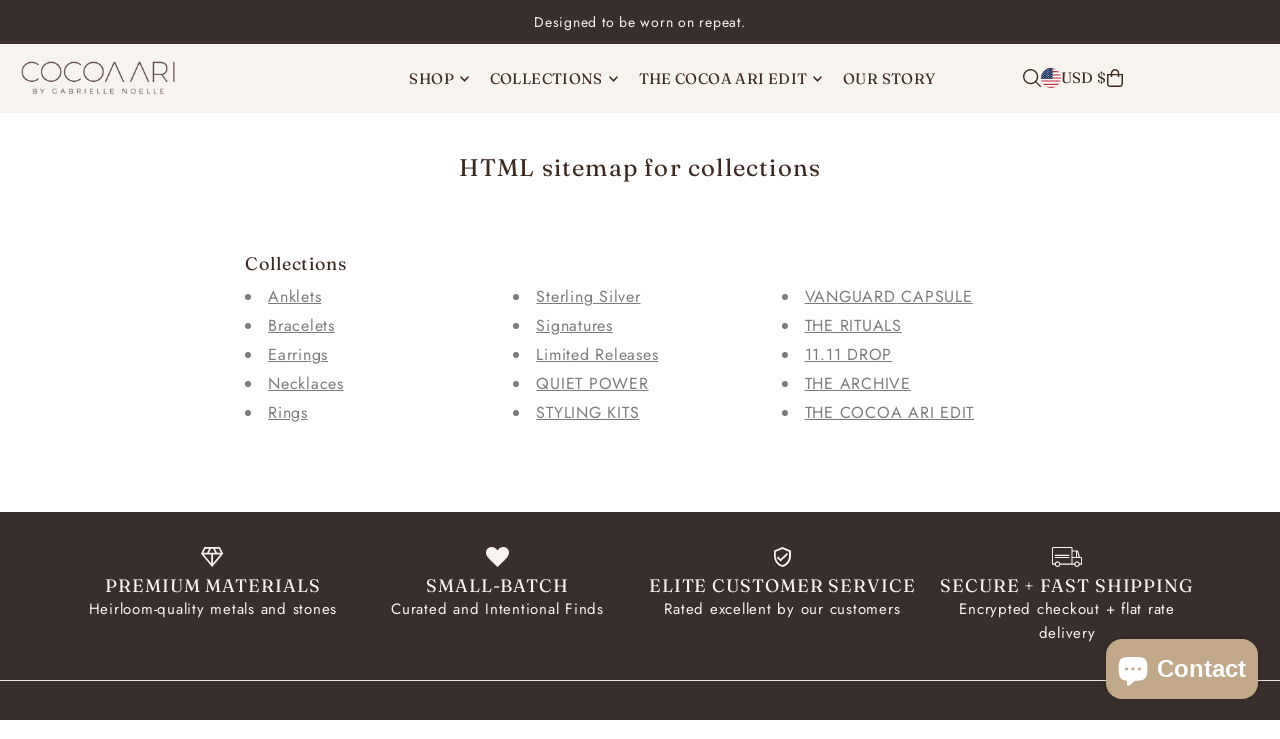

--- FILE ---
content_type: text/html; charset=utf-8
request_url: https://www.shopcocoaari.com/products/form-no-1?view=quick
body_size: 5539
content:


<div id="shopify-section-quickview" class="shopify-section">

<template data-html="content" id="quickview">
  <div
    class="product__inner-wrapper product__quickview-wrapper product-10889168519361 js-quickview-wrapper"
    data-payment-button="true"
    data-product-id="10889168519361"
    data-url="/products/form-no-1"
    data-section-id="quickview"
    data-sale-format="percentage">

    <div
      class="product__section product-template prod-quickview">

      <script class="product-json" type="application/json">
  {
      "id": 10889168519361,
      "title": "FORM No. 1 — Ring",
      "handle": "form-no-1",
      "description": "\u003cp\u003e\u003cspan\u003eSculpted, fluid, and unapologetically bold, The CONTOUR Ring is a study in modern form. Its smooth, rounded silhouette wraps the finger with quiet authority—substantial in presence, effortless in wear.\u003c\/span\u003e\u003c\/p\u003e\n\u003cp\u003e \u003c\/p\u003e\n\u003cp\u003e\u003cspan\u003eDesigned as a wearable sculpture, this ring reflects light from every angle, creating a soft, high-polish glow that feels both architectural and organic. The open form allows it to sit comfortably while maintaining a strong, grounded profile.\u003c\/span\u003e\u003c\/p\u003e\n\u003cp\u003e \u003c\/p\u003e\n\u003cp\u003e\u003cspan\u003eWhether worn solo as a statement or stacked with intention, The CONTOUR Ring is for those who favor confidence over excess—and understand that power doesn’t need explanation.\u003c\/span\u003e\u003c\/p\u003e\n\u003cp\u003e \u003c\/p\u003e\n\u003cp\u003e\u003cspan\u003eDetails\u003c\/span\u003e\u003c\/p\u003e\n\u003cp\u003e \u003c\/p\u003e\n\u003cul\u003e\n\u003cli\u003e\u003cspan\u003eSculptural, high-polish finish\u003c\/span\u003e\u003c\/li\u003e\n\u003cli\u003e\u003cspan\u003eSmooth, curved open design\u003c\/span\u003e\u003c\/li\u003e\n\u003cli\u003e\u003cspan\u003eAvailable in Gold and Silver tones\u003c\/span\u003e\u003c\/li\u003e\n\u003cli\u003e\u003cspan\u003eComfortable, substantial feel\u003c\/span\u003e\u003c\/li\u003e\n\u003cli\u003e\u003cspan\u003eDesigned for everyday statement wear\u003c\/span\u003e\u003c\/li\u003e\n\u003c\/ul\u003e\n\u003cp\u003e \u003c\/p\u003e",
      "published_at": [31,7,22,15,1,2026,4,15,false,"EST"],
      "created_at": [25,3,22,15,1,2026,4,15,false,"EST"],
      "vendor": "COCOA ARI",
      "type": "Bracelet",
      "tags": [],
      "price": 6800,
      "price_min": 6800,
      "price_max": 6800,
      "available": false,
      "unit_price_separator": "per",
      "price_varies": false,
      "compare_at_price": null,
      "compare_at_price_min": 0,
      "compare_at_price_max": 0,
      "compare_at_price_varies": false,
      "variants": [
        {
          "id": 49911051583681,
          "title": "Gold",
          "option1": "Gold",
          "option2": null,
          "option3": null,
          "sku": null,
          "featured_image": {
              "id": null,
              "product_id": null,
              "position": null,
              "created_at": [31,7,22,15,1,2026,4,15,false,"EST"],
              "updated_at": [25,3,22,15,1,2026,4,15,false,"EST"],
              "alt": null,
              "width": null,
              "height": null,
              "src": null
          },
          "available": false,
          "options": ["Gold"],
          "price": 6800,
          "unit_price_measurement": {
            "measured_type": null,
            "quantity_unit": null,
            "quantity_value": null,
            "reference_unit": null,
            "reference_value": null
          },
          "unit_price": null,
          "weight": 0,
          "weight_unit": "g",
          "weight_in_unit": 0.0,
          "compare_at_price": null,
          "inventory_management": "shopify",
          "inventory_quantity": 0,
          "inventory_policy": "deny",
          "barcode": null,
          "featured_media": {
            "alt": null,
            "id": null,
            "position": null,
            "preview_image": {
              "aspect_ratio": null,
              "height": null,
              "width": null
            }
          }
        },
      
        {
          "id": 49911051616449,
          "title": "Silver",
          "option1": "Silver",
          "option2": null,
          "option3": null,
          "sku": null,
          "featured_image": {
              "id": 49476291166401,
              "product_id": 49476291166401,
              "position": 2,
              "created_at": [31,7,22,15,1,2026,4,15,false,"EST"],
              "updated_at": [25,3,22,15,1,2026,4,15,false,"EST"],
              "alt": "FORM No. 1 — Ring",
              "width": 785,
              "height": 785,
              "src": "\/\/www.shopcocoaari.com\/cdn\/shop\/files\/FF7E643C-DF04-48BA-A112-BF0D97DD77FB.png?v=1768677998"
          },
          "available": false,
          "options": ["Silver"],
          "price": 6800,
          "unit_price_measurement": {
            "measured_type": null,
            "quantity_unit": null,
            "quantity_value": null,
            "reference_unit": null,
            "reference_value": null
          },
          "unit_price": null,
          "weight": 0,
          "weight_unit": "g",
          "weight_in_unit": 0.0,
          "compare_at_price": null,
          "inventory_management": "shopify",
          "inventory_quantity": 0,
          "inventory_policy": "deny",
          "barcode": null,
          "featured_media": {
            "alt": "FORM No. 1 — Ring",
            "id": 40747164532929,
            "position": 2,
            "preview_image": {
              "aspect_ratio": 1.0,
              "height": 785,
              "width": 785
            }
          }
        }
      ],
      "images": ["\/\/www.shopcocoaari.com\/cdn\/shop\/files\/cocoa_ari_form_no.1_molten_ring_gold.jpg?v=1768842027","\/\/www.shopcocoaari.com\/cdn\/shop\/files\/FF7E643C-DF04-48BA-A112-BF0D97DD77FB.png?v=1768677998","\/\/www.shopcocoaari.com\/cdn\/shop\/files\/cocoa_ari_form_no1_ring.png?v=1768843256"],
      "featured_image": "\/\/www.shopcocoaari.com\/cdn\/shop\/files\/cocoa_ari_form_no.1_molten_ring_gold.jpg?v=1768842027",
      "featured_media": {"alt":null,"id":40758961766593,"position":1,"preview_image":{"aspect_ratio":1.0,"height":896,"width":896,"src":"\/\/www.shopcocoaari.com\/cdn\/shop\/files\/cocoa_ari_form_no.1_molten_ring_gold.jpg?v=1768842027"},"aspect_ratio":1.0,"height":896,"media_type":"image","src":"\/\/www.shopcocoaari.com\/cdn\/shop\/files\/cocoa_ari_form_no.1_molten_ring_gold.jpg?v=1768842027","width":896},
      "featured_media_id": 40758961766593,
      "options": ["Metal Tone"],
      "url": "\/products\/form-no-1",
      "media": [
        {
          "alt": "FORM No. 1 — Ring",
          "id": 40758961766593,
          "position": 1,
          "preview_image": {
            "aspect_ratio": 1.0,
            "height": 896,
            "width": 896
          },
          "aspect_ratio": 1.0,
          "height": 896,
          "media_type": "image",
          "src": {"alt":null,"id":40758961766593,"position":1,"preview_image":{"aspect_ratio":1.0,"height":896,"width":896,"src":"\/\/www.shopcocoaari.com\/cdn\/shop\/files\/cocoa_ari_form_no.1_molten_ring_gold.jpg?v=1768842027"},"aspect_ratio":1.0,"height":896,"media_type":"image","src":"\/\/www.shopcocoaari.com\/cdn\/shop\/files\/cocoa_ari_form_no.1_molten_ring_gold.jpg?v=1768842027","width":896},
          "width": 896
        },
    
        {
          "alt": "FORM No. 1 — Ring",
          "id": 40747164532929,
          "position": 2,
          "preview_image": {
            "aspect_ratio": 1.0,
            "height": 785,
            "width": 785
          },
          "aspect_ratio": 1.0,
          "height": 785,
          "media_type": "image",
          "src": {"alt":null,"id":40747164532929,"position":2,"preview_image":{"aspect_ratio":1.0,"height":785,"width":785,"src":"\/\/www.shopcocoaari.com\/cdn\/shop\/files\/FF7E643C-DF04-48BA-A112-BF0D97DD77FB.png?v=1768677998"},"aspect_ratio":1.0,"height":785,"media_type":"image","src":"\/\/www.shopcocoaari.com\/cdn\/shop\/files\/FF7E643C-DF04-48BA-A112-BF0D97DD77FB.png?v=1768677998","width":785},
          "width": 785
        },
    
        {
          "alt": "FORM No. 1 — Ring",
          "id": 40747415863489,
          "position": 3,
          "preview_image": {
            "aspect_ratio": 1.0,
            "height": 500,
            "width": 500
          },
          "aspect_ratio": 1.0,
          "height": 500,
          "media_type": "image",
          "src": {"alt":null,"id":40747415863489,"position":3,"preview_image":{"aspect_ratio":1.0,"height":500,"width":500,"src":"\/\/www.shopcocoaari.com\/cdn\/shop\/files\/cocoa_ari_form_no1_ring.png?v=1768843256"},"aspect_ratio":1.0,"height":500,"media_type":"image","src":"\/\/www.shopcocoaari.com\/cdn\/shop\/files\/cocoa_ari_form_no1_ring.png?v=1768843256","width":500},
          "width": 500
        }
    ]
  }
</script>


      <div
        class="grid_wrapper product__section-content">
        
        

        <div class="quickview-gallery product__section-images product-10889168519361 span-6 md-span-6 sm-span-6 auto carousel-container js-product-gallery"
           data-product-single-media-group data-gallery-config='{
        "thumbPosition": "bottom",
        "thumbsShown": "4",
        "enableVideoLooping": "false",
        "navStyle": "arrows",
        "mainSlider": true,
        "thumbSlider": false,
        "productId": 10889168519361,
        "isQuick": true
        }'
           data-static-gallery>
           
             




<div id="slider" class="span-12 auto ">
    <div class="slides product-image-container carousel carousel-main js-carousel-main" data-product-id="10889168519361">
      
        <div class="image-slide carousel-cell" data-image-id="40758961766593" data-slide-index="0" tabindex="-1">
          <div class="product-media-container product-media--40758961766593 image"
          data-product-single-media-wrapper
          
          
          
          data-thumbnail-id="product-template-40758961766593"
          data-media-id="product-template-40758961766593">
            


              <div class="box-ratio" style="padding-bottom: 100.0%;">
                <img src="//www.shopcocoaari.com/cdn/shop/files/cocoa_ari_form_no.1_molten_ring_gold.jpg?v=1768842027&amp;width=1200" alt="FORM No. 1 — Ring" srcset="//www.shopcocoaari.com/cdn/shop/files/cocoa_ari_form_no.1_molten_ring_gold.jpg?v=1768842027&amp;width=200 200w, //www.shopcocoaari.com/cdn/shop/files/cocoa_ari_form_no.1_molten_ring_gold.jpg?v=1768842027&amp;width=300 300w, //www.shopcocoaari.com/cdn/shop/files/cocoa_ari_form_no.1_molten_ring_gold.jpg?v=1768842027&amp;width=400 400w, //www.shopcocoaari.com/cdn/shop/files/cocoa_ari_form_no.1_molten_ring_gold.jpg?v=1768842027&amp;width=500 500w, //www.shopcocoaari.com/cdn/shop/files/cocoa_ari_form_no.1_molten_ring_gold.jpg?v=1768842027&amp;width=600 600w, //www.shopcocoaari.com/cdn/shop/files/cocoa_ari_form_no.1_molten_ring_gold.jpg?v=1768842027&amp;width=700 700w, //www.shopcocoaari.com/cdn/shop/files/cocoa_ari_form_no.1_molten_ring_gold.jpg?v=1768842027&amp;width=800 800w, //www.shopcocoaari.com/cdn/shop/files/cocoa_ari_form_no.1_molten_ring_gold.jpg?v=1768842027&amp;width=1000 1000w, //www.shopcocoaari.com/cdn/shop/files/cocoa_ari_form_no.1_molten_ring_gold.jpg?v=1768842027&amp;width=1200 1200w" width="1200" height="1200" loading="lazy" fetchpriority="auto" sizes="
                (min-width: 1601px) 2000px,
                (min-width: 768px) and (max-width: 1600px) 1200px,
                (max-width: 767px) 100vw, 900px
              " data-zoom-src="//www.shopcocoaari.com/cdn/shop/files/cocoa_ari_form_no.1_molten_ring_gold.jpg?v=1768842027&amp;width=2400" class="product__image" data-aspect-ratio="1.0" data-width="896" data-height="896">
              </div>
              <noscript><img src="//www.shopcocoaari.com/cdn/shop/files/cocoa_ari_form_no.1_molten_ring_gold.jpg?v=1768842027&amp;width=1200" alt="FORM No. 1 — Ring" srcset="//www.shopcocoaari.com/cdn/shop/files/cocoa_ari_form_no.1_molten_ring_gold.jpg?v=1768842027&amp;width=352 352w, //www.shopcocoaari.com/cdn/shop/files/cocoa_ari_form_no.1_molten_ring_gold.jpg?v=1768842027&amp;width=832 832w, //www.shopcocoaari.com/cdn/shop/files/cocoa_ari_form_no.1_molten_ring_gold.jpg?v=1768842027&amp;width=1200 1200w" width="1200" height="1200"></noscript>

              

              
          </div>
          <noscript>
            <img id="10889168519361" class="product-main-image" src="//www.shopcocoaari.com/cdn/shop/files/cocoa_ari_form_no.1_molten_ring_gold.jpg?v=1768842027&width=800" alt='FORM No. 1 — Ring'/>
          </noscript>
        </div>
      
        <div class="image-slide carousel-cell" data-image-id="40747164532929" data-slide-index="1" tabindex="-1">
          <div class="product-media-container product-media--40747164532929 image"
          data-product-single-media-wrapper
          
          
          
          data-thumbnail-id="product-template-40747164532929"
          data-media-id="product-template-40747164532929">
            


              <div class="box-ratio" style="padding-bottom: 100.0%;">
                <img src="//www.shopcocoaari.com/cdn/shop/files/FF7E643C-DF04-48BA-A112-BF0D97DD77FB.png?v=1768677998&amp;width=1200" alt="FORM No. 1 — Ring" srcset="//www.shopcocoaari.com/cdn/shop/files/FF7E643C-DF04-48BA-A112-BF0D97DD77FB.png?v=1768677998&amp;width=200 200w, //www.shopcocoaari.com/cdn/shop/files/FF7E643C-DF04-48BA-A112-BF0D97DD77FB.png?v=1768677998&amp;width=300 300w, //www.shopcocoaari.com/cdn/shop/files/FF7E643C-DF04-48BA-A112-BF0D97DD77FB.png?v=1768677998&amp;width=400 400w, //www.shopcocoaari.com/cdn/shop/files/FF7E643C-DF04-48BA-A112-BF0D97DD77FB.png?v=1768677998&amp;width=500 500w, //www.shopcocoaari.com/cdn/shop/files/FF7E643C-DF04-48BA-A112-BF0D97DD77FB.png?v=1768677998&amp;width=600 600w, //www.shopcocoaari.com/cdn/shop/files/FF7E643C-DF04-48BA-A112-BF0D97DD77FB.png?v=1768677998&amp;width=700 700w, //www.shopcocoaari.com/cdn/shop/files/FF7E643C-DF04-48BA-A112-BF0D97DD77FB.png?v=1768677998&amp;width=800 800w, //www.shopcocoaari.com/cdn/shop/files/FF7E643C-DF04-48BA-A112-BF0D97DD77FB.png?v=1768677998&amp;width=1000 1000w, //www.shopcocoaari.com/cdn/shop/files/FF7E643C-DF04-48BA-A112-BF0D97DD77FB.png?v=1768677998&amp;width=1200 1200w" width="1200" height="1200" loading="lazy" fetchpriority="auto" sizes="
                (min-width: 1601px) 2000px,
                (min-width: 768px) and (max-width: 1600px) 1200px,
                (max-width: 767px) 100vw, 900px
              " data-zoom-src="//www.shopcocoaari.com/cdn/shop/files/FF7E643C-DF04-48BA-A112-BF0D97DD77FB.png?v=1768677998&amp;width=2400" class="product__image" data-aspect-ratio="1.0" data-width="785" data-height="785">
              </div>
              <noscript><img src="//www.shopcocoaari.com/cdn/shop/files/FF7E643C-DF04-48BA-A112-BF0D97DD77FB.png?v=1768677998&amp;width=1200" alt="FORM No. 1 — Ring" srcset="//www.shopcocoaari.com/cdn/shop/files/FF7E643C-DF04-48BA-A112-BF0D97DD77FB.png?v=1768677998&amp;width=352 352w, //www.shopcocoaari.com/cdn/shop/files/FF7E643C-DF04-48BA-A112-BF0D97DD77FB.png?v=1768677998&amp;width=832 832w, //www.shopcocoaari.com/cdn/shop/files/FF7E643C-DF04-48BA-A112-BF0D97DD77FB.png?v=1768677998&amp;width=1200 1200w" width="1200" height="1200"></noscript>

              

              
          </div>
          <noscript>
            <img id="10889168519361" class="product-main-image" src="//www.shopcocoaari.com/cdn/shop/files/FF7E643C-DF04-48BA-A112-BF0D97DD77FB.png?v=1768677998&width=800" alt='FORM No. 1 — Ring'/>
          </noscript>
        </div>
      
        <div class="image-slide carousel-cell" data-image-id="40747415863489" data-slide-index="2" tabindex="-1">
          <div class="product-media-container product-media--40747415863489 image"
          data-product-single-media-wrapper
          
          
          
          data-thumbnail-id="product-template-40747415863489"
          data-media-id="product-template-40747415863489">
            


              <div class="box-ratio" style="padding-bottom: 100.0%;">
                <img src="//www.shopcocoaari.com/cdn/shop/files/cocoa_ari_form_no1_ring.png?v=1768843256&amp;width=1200" alt="FORM No. 1 — Ring" srcset="//www.shopcocoaari.com/cdn/shop/files/cocoa_ari_form_no1_ring.png?v=1768843256&amp;width=200 200w, //www.shopcocoaari.com/cdn/shop/files/cocoa_ari_form_no1_ring.png?v=1768843256&amp;width=300 300w, //www.shopcocoaari.com/cdn/shop/files/cocoa_ari_form_no1_ring.png?v=1768843256&amp;width=400 400w, //www.shopcocoaari.com/cdn/shop/files/cocoa_ari_form_no1_ring.png?v=1768843256&amp;width=500 500w, //www.shopcocoaari.com/cdn/shop/files/cocoa_ari_form_no1_ring.png?v=1768843256&amp;width=600 600w, //www.shopcocoaari.com/cdn/shop/files/cocoa_ari_form_no1_ring.png?v=1768843256&amp;width=700 700w, //www.shopcocoaari.com/cdn/shop/files/cocoa_ari_form_no1_ring.png?v=1768843256&amp;width=800 800w, //www.shopcocoaari.com/cdn/shop/files/cocoa_ari_form_no1_ring.png?v=1768843256&amp;width=1000 1000w, //www.shopcocoaari.com/cdn/shop/files/cocoa_ari_form_no1_ring.png?v=1768843256&amp;width=1200 1200w" width="1200" height="1200" loading="lazy" fetchpriority="auto" sizes="
                (min-width: 1601px) 2000px,
                (min-width: 768px) and (max-width: 1600px) 1200px,
                (max-width: 767px) 100vw, 900px
              " data-zoom-src="//www.shopcocoaari.com/cdn/shop/files/cocoa_ari_form_no1_ring.png?v=1768843256&amp;width=2400" class="product__image" data-aspect-ratio="1.0" data-width="500" data-height="500">
              </div>
              <noscript><img src="//www.shopcocoaari.com/cdn/shop/files/cocoa_ari_form_no1_ring.png?v=1768843256&amp;width=1200" alt="FORM No. 1 — Ring" srcset="//www.shopcocoaari.com/cdn/shop/files/cocoa_ari_form_no1_ring.png?v=1768843256&amp;width=352 352w, //www.shopcocoaari.com/cdn/shop/files/cocoa_ari_form_no1_ring.png?v=1768843256&amp;width=832 832w, //www.shopcocoaari.com/cdn/shop/files/cocoa_ari_form_no1_ring.png?v=1768843256&amp;width=1200 1200w" width="1200" height="1200"></noscript>

              

              
          </div>
          <noscript>
            <img id="10889168519361" class="product-main-image" src="//www.shopcocoaari.com/cdn/shop/files/cocoa_ari_form_no1_ring.png?v=1768843256&width=800" alt='FORM No. 1 — Ring'/>
          </noscript>
        </div>
      
    </div>
    
</div>

  
<div id="thumbnails" class="thumb-slider thumbnail-slider custom horizontal-carousel span-12 auto mobile-hide flickity-slider--false js-thumb-horizontal-wrapper js-thumb-wrapper"
    data-thumbnail-position="bottom">
      <div class="thumb-slider-wrapper js-thumb-carousel-scroll" id="thumb-slider-wrapper">
        <div class="carousel-nav thumb-slider-slides slides product-single__thumbnails-quickview js-thumb-carousel-nav">
          
            <div class="image-thumbnail product-single__thumbnails-item carousel-cell is-nav-selected js-thumb-item" data-slide-index="0"
            data-image-id="40758961766593" tabindex="0">
              <div class="product-single__thumbnail product-single__thumbnail--quickview js-thumb-item-img-wrap" data-thumbnail-id="product-template-40758961766593">

                <div class="box-ratio" style="padding-bottom: 100.0%;">
                  <img src="//www.shopcocoaari.com/cdn/shop/files/cocoa_ari_form_no.1_molten_ring_gold.jpg?v=1768842027&amp;width=200" alt="FORM No. 1 — Ring" srcset="//www.shopcocoaari.com/cdn/shop/files/cocoa_ari_form_no.1_molten_ring_gold.jpg?v=1768842027&amp;width=200 200w" width="200" height="200" loading="lazy" class="js-thumb-item-img" data-image-id="40758961766593" fetchpriority="auto">
                </div>
                <noscript><img src="//www.shopcocoaari.com/cdn/shop/files/cocoa_ari_form_no.1_molten_ring_gold.jpg?v=1768842027&amp;width=200" alt="FORM No. 1 — Ring" srcset="//www.shopcocoaari.com/cdn/shop/files/cocoa_ari_form_no.1_molten_ring_gold.jpg?v=1768842027&amp;width=200 200w" width="200" height="200"></noscript></div>
            </div>
          
            <div class="image-thumbnail product-single__thumbnails-item carousel-cell  js-thumb-item" data-slide-index="1"
            data-image-id="40747164532929" tabindex="0">
              <div class="product-single__thumbnail product-single__thumbnail--quickview js-thumb-item-img-wrap" data-thumbnail-id="product-template-40747164532929">

                <div class="box-ratio" style="padding-bottom: 100.0%;">
                  <img src="//www.shopcocoaari.com/cdn/shop/files/FF7E643C-DF04-48BA-A112-BF0D97DD77FB.png?v=1768677998&amp;width=200" alt="FORM No. 1 — Ring" srcset="//www.shopcocoaari.com/cdn/shop/files/FF7E643C-DF04-48BA-A112-BF0D97DD77FB.png?v=1768677998&amp;width=200 200w" width="200" height="200" loading="lazy" class="js-thumb-item-img" data-image-id="40747164532929" fetchpriority="auto">
                </div>
                <noscript><img src="//www.shopcocoaari.com/cdn/shop/files/FF7E643C-DF04-48BA-A112-BF0D97DD77FB.png?v=1768677998&amp;width=200" alt="FORM No. 1 — Ring" srcset="//www.shopcocoaari.com/cdn/shop/files/FF7E643C-DF04-48BA-A112-BF0D97DD77FB.png?v=1768677998&amp;width=200 200w" width="200" height="200"></noscript></div>
            </div>
          
            <div class="image-thumbnail product-single__thumbnails-item carousel-cell  js-thumb-item" data-slide-index="2"
            data-image-id="40747415863489" tabindex="0">
              <div class="product-single__thumbnail product-single__thumbnail--quickview js-thumb-item-img-wrap" data-thumbnail-id="product-template-40747415863489">

                <div class="box-ratio" style="padding-bottom: 100.0%;">
                  <img src="//www.shopcocoaari.com/cdn/shop/files/cocoa_ari_form_no1_ring.png?v=1768843256&amp;width=200" alt="FORM No. 1 — Ring" srcset="//www.shopcocoaari.com/cdn/shop/files/cocoa_ari_form_no1_ring.png?v=1768843256&amp;width=200 200w" width="200" height="200" loading="lazy" class="js-thumb-item-img" data-image-id="40747415863489" fetchpriority="auto">
                </div>
                <noscript><img src="//www.shopcocoaari.com/cdn/shop/files/cocoa_ari_form_no1_ring.png?v=1768843256&amp;width=200" alt="FORM No. 1 — Ring" srcset="//www.shopcocoaari.com/cdn/shop/files/cocoa_ari_form_no1_ring.png?v=1768843256&amp;width=200 200w" width="200" height="200"></noscript></div>
            </div>
          
        </div>
      </div>
    </div>
  

           
        </div>

        <div class="product__section-content span-6 md-span-6 sm-span-6 auto">
          <div class="product__section-details"><div class="product__section-title">
              <h2><a href="/products/form-no-1">FORM No. 1 — Ring</a></h2>
            </div>

            

            
<div id="product-price" class="price
   price--sold-out 
  
  "
  data-price
><div class="price__pricing-group">
    <dl class="price__regular">
      <dt>
        <span class="visually-hidden visually-hidden--inline">Regular</span>
      </dt>
      <dd>
        <span class="price-item price-item--regular" data-regular-price>
          $68.00
        </span>
      </dd>
    </dl>
    <dl class="price__sale">
      <dt>
        <span class="visually-hidden visually-hidden--inline">Sale</span>
      </dt>
      <dd>
        <span class="price-item price-item--sale" data-sale-price>
          $68.00
        </span>
      </dd>
      <dt>
        <span class="visually-hidden visually-hidden--inline">Regular</span>
      </dt>
      <dd>
        <span class="price-item price-item--regular" data-regular-price>
          
        </span>
      </dd>
    </dl>
    <div class="price__badges">
      <span class="price__badge price__badge--sale" aria-hidden="true">
        <span>SALE</span>
      </span>
      <span class="price__badge price__badge--sold-out">
        <span>Sold Out</span>
      </span>
    </div>
  </div>
  <dl class="price__unit">
    <dt>
      <span class="visually-hidden visually-hidden--inline">Unit Price</span>
    </dt>
    <dd class="price-unit-price"><span data-unit-price></span><span aria-hidden="true">/</span><span class="visually-hidden">per&nbsp;</span><span data-unit-price-base-unit></span></dd>
  </dl>
</div>

<div class="product__policies rte" data-product-policies><a href="/policies/shipping-policy">Shipping</a> calculated at checkout.
</div><form method="post" action="/cart/add" id="product-form-installment" accept-charset="UTF-8" class="shopify-product-form" enctype="multipart/form-data"><input type="hidden" name="form_type" value="product" /><input type="hidden" name="utf8" value="✓" /><input type="hidden" name="id" value="49911051583681">
              <select style="display:none;" name='id'>
                
                  <option value="49911051583681" selected="selected"></option>
                
                  <option value="49911051616449" ></option>
                
              </select>
              <div class="spi-banner">
                <shopify-payment-terms variant-id="49911051583681" shopify-meta="{&quot;type&quot;:&quot;product&quot;,&quot;currency_code&quot;:&quot;USD&quot;,&quot;country_code&quot;:&quot;US&quot;,&quot;variants&quot;:[{&quot;id&quot;:49911051583681,&quot;price_per_term&quot;:&quot;$17.00&quot;,&quot;full_price&quot;:&quot;$68.00&quot;,&quot;eligible&quot;:true,&quot;available&quot;:false,&quot;number_of_payment_terms&quot;:4},{&quot;id&quot;:49911051616449,&quot;price_per_term&quot;:&quot;$17.00&quot;,&quot;full_price&quot;:&quot;$68.00&quot;,&quot;eligible&quot;:true,&quot;available&quot;:false,&quot;number_of_payment_terms&quot;:4}],&quot;min_price&quot;:&quot;$35.00&quot;,&quot;max_price&quot;:&quot;$30,000.00&quot;,&quot;financing_plans&quot;:[{&quot;min_price&quot;:&quot;$35.00&quot;,&quot;max_price&quot;:&quot;$49.99&quot;,&quot;terms&quot;:[{&quot;apr&quot;:0,&quot;loan_type&quot;:&quot;split_pay&quot;,&quot;installments_count&quot;:2}]},{&quot;min_price&quot;:&quot;$50.00&quot;,&quot;max_price&quot;:&quot;$149.99&quot;,&quot;terms&quot;:[{&quot;apr&quot;:0,&quot;loan_type&quot;:&quot;split_pay&quot;,&quot;installments_count&quot;:4},{&quot;apr&quot;:0,&quot;loan_type&quot;:&quot;interest&quot;,&quot;installments_count&quot;:3}]},{&quot;min_price&quot;:&quot;$50.00&quot;,&quot;max_price&quot;:&quot;$49.99&quot;,&quot;terms&quot;:[{&quot;apr&quot;:0,&quot;loan_type&quot;:&quot;split_pay&quot;,&quot;installments_count&quot;:4}]},{&quot;min_price&quot;:&quot;$150.00&quot;,&quot;max_price&quot;:&quot;$999.99&quot;,&quot;terms&quot;:[{&quot;apr&quot;:0,&quot;loan_type&quot;:&quot;split_pay&quot;,&quot;installments_count&quot;:4},{&quot;apr&quot;:0,&quot;loan_type&quot;:&quot;interest&quot;,&quot;installments_count&quot;:6}]},{&quot;min_price&quot;:&quot;$150.00&quot;,&quot;max_price&quot;:&quot;$999.99&quot;,&quot;terms&quot;:[{&quot;apr&quot;:0,&quot;loan_type&quot;:&quot;split_pay&quot;,&quot;installments_count&quot;:4},{&quot;apr&quot;:15,&quot;loan_type&quot;:&quot;interest&quot;,&quot;installments_count&quot;:3},{&quot;apr&quot;:15,&quot;loan_type&quot;:&quot;interest&quot;,&quot;installments_count&quot;:6},{&quot;apr&quot;:15,&quot;loan_type&quot;:&quot;interest&quot;,&quot;installments_count&quot;:12}]},{&quot;min_price&quot;:&quot;$1,000.00&quot;,&quot;max_price&quot;:&quot;$30,000.00&quot;,&quot;terms&quot;:[{&quot;apr&quot;:15,&quot;loan_type&quot;:&quot;interest&quot;,&quot;installments_count&quot;:3},{&quot;apr&quot;:15,&quot;loan_type&quot;:&quot;interest&quot;,&quot;installments_count&quot;:6},{&quot;apr&quot;:15,&quot;loan_type&quot;:&quot;interest&quot;,&quot;installments_count&quot;:12}]}],&quot;installments_buyer_prequalification_enabled&quot;:false,&quot;seller_id&quot;:44165}" ux-mode="iframe" show-new-buyer-incentive="false"></shopify-payment-terms>
              </div><!-- /#spi-banner --><input type="hidden" name="product-id" value="10889168519361" /><input type="hidden" name="section-id" value="quickview" /></form>
            

<div class="product__section-details__inner product__section-details__inner--" >
  

<script type="application/json" data-selected-variant>
  {
    "id": 49911051583681,
    "title": "Gold",
    "sku": null,
    "available": false,
    "option1": "Gold",
    "option2": null,
    "option3": null,
    "price": 6800,
    "compare_at_price": null,
    "featured_media": null,
    "inventory_management": "shopify",
    "inventory_policy": "deny",
    "inventory_quantity": 0,
    "requires_shipping": true,
    "taxable": true,
    "featured_image": {
        "id": null,
        "product_id": null,
        "position": null,
        "created_at": [31,7,22,15,1,2026,4,15,false,"EST"],
        "updated_at": [25,3,22,15,1,2026,4,15,false,"EST"],
        "alt": null,
        "width": null,
        "height": null,
        "src": null
    },
    "options": ["Gold"],
    "weight": 0,
    "barcode": null,
    "requires_selling_plan": false
  }
</script>


  
  <form method="post" action="/cart/add" id="product-form-quickview" accept-charset="UTF-8" class="product__form-container product_form" enctype="multipart/form-data" data-product-form="
   { &quot;money_format&quot;: &quot;${{amount}}&quot;,
     &quot;enable_history&quot;: false,
     &quot;sold_out&quot;: &quot;Sold Out&quot;,
     &quot;button&quot;: &quot;Add to Cart&quot;,
     &quot;unavailable&quot;: &quot;Unavailable&quot;,
     &quot;only_left&quot;: {
       &quot;one&quot;: &quot;Only {{ count }} left!&quot;,
       &quot;other&quot;: &quot;Only {{ count }} left!&quot;
     },
     &quot;savings&quot;: &quot;Save {{ savings }}&quot;,
     &quot;quickview&quot;: true,
     &quot;featured_product&quot;: false,
     &quot;swatches&quot;: &quot;dropdowns&quot;,
     &quot;enable_quantity_limits&quot;: true
   }
   " data-product-id="10889168519361"><input type="hidden" name="form_type" value="product" /><input type="hidden" name="utf8" value="✓" />
<div
          class="product__variants-select no-js-hidden"
          data-section="quickview"
          data-url="/products/form-no-1"
          data-section-id="quickview"
        ><div class="product-form__input product-form__input--dropdown">
              <label class="form__label" for="Option-quickview-0">
                Metal Tone
              </label>
              <div class="select">
                <select id="Option-quickview-0"
                  class="js-variant-selector styled-select"
                  name="options[Metal Tone]"
                  form="product-form-quickview"
                ><option
                    value="Gold"
                    
                      selected="selected"
                    
                    data-position="1"
                    data-option-value-id="4339124175041"
                    name="metal tone"
                  >
                    
                      Gold - Unavailable
                    
                  </option><option
                    value="Silver"
                    
                    data-position="1"
                    data-option-value-id="4339124207809"
                    name="metal tone"
                  >
                    
                      Silver - Unavailable
                    
                  </option></select>
              </div>
            </div></div><input
      class="formVariantId"
      name="id"
      type="hidden"
      value="49911051583681"
      data-inventory-quantity="0">
  <input type="hidden" name="product-id" value="10889168519361" /><input type="hidden" name="section-id" value="quickview" /></form>
</div>

            <div class="product-qty selector-wrapper">
               <label for="qty-10889168519361">Quantity</label>
               <button
                class="downer quantity-control-down"
                type="button">
                 <span class="visually-hidden">Decrease quantity for FORM No. 1 — Ring</span>
                 -
               </button>
               <input
                id="qty-10889168519361"
                min="1"
                type="text"
                name="quantity"
                class="formQty product-quantity"
                value="1"
                
                  
                    max="0"
                  
                
                form="product-form-buttons-quickview"
                />
               <button
                class="up quantity-control-up"
                type="button">
                  <span class="visually-hidden">Increase quantity for FORM No. 1 — Ring</span>
                  +
                </button>
            </div>

            <form method="post" action="/cart/add" id="product-form-buttons-quickview" accept-charset="UTF-8" class="product__form-buttons js-prod-form-submit relative" enctype="multipart/form-data" data-product-id="10889168519361"><input type="hidden" name="form_type" value="product" /><input type="hidden" name="utf8" value="✓" />
<input class="formVariantId" name="id" type="hidden" value="49911051583681">

              <div class="product-add">
                <div class="note note-success js-added-msg" style="display: none">
                  <div class="flex--note_wrapper">
                    <span>Added to Cart</span><span><a class="underline" href="/cart">View Cart</a> or <a class="underline" href="/collections/all">Continue Shopping</a>.</span>
                  </div>
                </div>
                <div class="note note-error js-error-msg" style="display: none">
                  <div class="flex--note_wrapper">
                    <span>Cart Error</span><span>Some items became unavailable. Update the quantity and try again.</span>
                  </div>
                </div>
                <input type="submit" name="button" class="add clearfix add-to-cart js-ajax-submit  secondary-button" value="Sold Out" disabled />
              </div>

              
                <div data-shopify="payment-button" class="shopify-payment-button"> <shopify-accelerated-checkout recommended="{&quot;supports_subs&quot;:true,&quot;supports_def_opts&quot;:false,&quot;name&quot;:&quot;shop_pay&quot;,&quot;wallet_params&quot;:{&quot;shopId&quot;:26189627452,&quot;merchantName&quot;:&quot;COCOA ARI&quot;,&quot;personalized&quot;:true}}" fallback="{&quot;supports_subs&quot;:true,&quot;supports_def_opts&quot;:true,&quot;name&quot;:&quot;buy_it_now&quot;,&quot;wallet_params&quot;:{}}" access-token="dd7c946277e8007da0f363b99b3d84c1" buyer-country="US" buyer-locale="en" buyer-currency="USD" variant-params="[{&quot;id&quot;:49911051583681,&quot;requiresShipping&quot;:true},{&quot;id&quot;:49911051616449,&quot;requiresShipping&quot;:true}]" shop-id="26189627452" enabled-flags="[&quot;ae0f5bf6&quot;]" disabled > <div class="shopify-payment-button__button" role="button" disabled aria-hidden="true" style="background-color: transparent; border: none"> <div class="shopify-payment-button__skeleton">&nbsp;</div> </div> <div class="shopify-payment-button__more-options shopify-payment-button__skeleton" role="button" disabled aria-hidden="true">&nbsp;</div> </shopify-accelerated-checkout> <small id="shopify-buyer-consent" class="hidden" aria-hidden="true" data-consent-type="subscription"> This item is a recurring or deferred purchase. By continuing, I agree to the <span id="shopify-subscription-policy-button">cancellation policy</span> and authorize you to charge my payment method at the prices, frequency and dates listed on this page until my order is fulfilled or I cancel, if permitted. </small> </div>
              
            <input type="hidden" name="product-id" value="10889168519361" /><input type="hidden" name="section-id" value="quickview" /></form>

            
<pickup-availability
  class="product-single__store-availability-container"
  
  data-block-id="quickview"
  data-store-availability-container
  data-product-title="FORM No. 1 — Ring"
  data-has-only-default-variant="false"
  data-base-url="https://www.shopcocoaari.com/"
  data-variant-id="49911051583681"
></pickup-availability>

          </div><!-- /.product__section-details -->
        </div>
      </div><!-- /.product-content -->
    </div><!-- /.product__section -->
    <script type="application/json" id="ModelJson-quickview">
      []
    </script>
  </div><!-- /.product__iner-wrapper -->
  <script type="application/json" id="ModelJson-quickview">
    []
  </script>
  
    <script>Shopify.PaymentButton.init()</script>
  
</template>
</div>

--- FILE ---
content_type: text/html; charset=utf-8
request_url: https://www.shopcocoaari.com/products/the-sovereign-cuban-choker?view=quick
body_size: 4529
content:


<div id="shopify-section-quickview" class="shopify-section">

<template data-html="content" id="quickview">
  <div
    class="product__inner-wrapper product__quickview-wrapper product-10881396179137 js-quickview-wrapper"
    data-payment-button="true"
    data-product-id="10881396179137"
    data-url="/products/the-sovereign-cuban-choker"
    data-section-id="quickview"
    data-sale-format="percentage">

    <div
      class="product__section product-template prod-quickview">

      <script class="product-json" type="application/json">
  {
      "id": 10881396179137,
      "title": "The Sovereign Cuban Choker",
      "handle": "the-sovereign-cuban-choker",
      "description": "\u003ch3\u003eA statement of presence.\u003c\/h3\u003e\n\u003cp\u003eThis heavy-gauge Cuban link collar necklace sits at the base of the neck with sculptural intention — wide links, high polish, and a secure box clasp built for real wear. It’s bold without shouting, clean without losing edge.\u003c\/p\u003e\n\u003cp\u003eThis isn’t costume energy — it’s sovereign energy.\u003cbr\u003eThe kind of piece you throw on with a bare neck, a graphic tee, or a slip dress and suddenly it looks like you planned the whole outfit. Weighty, reflective, and unapologetic.\u003c\/p\u003e\n\u003ch3\u003eStyle Notes\u003cbr\u003eWear as a solo power piece or stack with finer chains for contrast. Lives perfectly with COCOA ARI's Quiet Power ethos — authority through simplicity.\u003c\/h3\u003e\n\u003cp\u003eDetails\u003c\/p\u003e\n\u003cul\u003e\n\u003cli\u003eHigh-polish stainless steel with 18K gold plating\u003c\/li\u003e\n\u003cli\u003e\n\u003cmeta charset=\"utf-8\"\u003eApprox. 31mm width (measure yours \u0026amp; slot in)\u003c\/li\u003e\n\u003cli\u003eAvailable in 16 \u0026amp; 18 inches. \u003c\/li\u003e\n\u003c\/ul\u003e",
      "published_at": [52,24,12,1,1,2026,4,1,false,"EST"],
      "created_at": [51,24,12,1,1,2026,4,1,false,"EST"],
      "vendor": "COCOA ARI SS",
      "type": "Necklace",
      "tags": [],
      "price": 13500,
      "price_min": 13500,
      "price_max": 14500,
      "available": true,
      "unit_price_separator": "per",
      "price_varies": true,
      "compare_at_price": null,
      "compare_at_price_min": 0,
      "compare_at_price_max": 0,
      "compare_at_price_varies": false,
      "variants": [
        {
          "id": 49881886982337,
          "title": "Gold \/ 16 inches",
          "option1": "Gold",
          "option2": "16 inches",
          "option3": null,
          "sku": null,
          "featured_image": {
              "id": null,
              "product_id": null,
              "position": null,
              "created_at": [52,24,12,1,1,2026,4,1,false,"EST"],
              "updated_at": [51,24,12,1,1,2026,4,1,false,"EST"],
              "alt": null,
              "width": null,
              "height": null,
              "src": null
          },
          "available": true,
          "options": ["Gold","16 inches"],
          "price": 13500,
          "unit_price_measurement": {
            "measured_type": null,
            "quantity_unit": null,
            "quantity_value": null,
            "reference_unit": null,
            "reference_value": null
          },
          "unit_price": null,
          "weight": 0,
          "weight_unit": "g",
          "weight_in_unit": 0.0,
          "compare_at_price": null,
          "inventory_management": "shopify",
          "inventory_quantity": 1,
          "inventory_policy": "deny",
          "barcode": "",
          "featured_media": {
            "alt": null,
            "id": null,
            "position": null,
            "preview_image": {
              "aspect_ratio": null,
              "height": null,
              "width": null
            }
          }
        },
      
        {
          "id": 49881887015105,
          "title": "Gold \/ 18 inches",
          "option1": "Gold",
          "option2": "18 inches",
          "option3": null,
          "sku": null,
          "featured_image": {
              "id": null,
              "product_id": null,
              "position": null,
              "created_at": [52,24,12,1,1,2026,4,1,false,"EST"],
              "updated_at": [51,24,12,1,1,2026,4,1,false,"EST"],
              "alt": null,
              "width": null,
              "height": null,
              "src": null
          },
          "available": false,
          "options": ["Gold","18 inches"],
          "price": 14500,
          "unit_price_measurement": {
            "measured_type": null,
            "quantity_unit": null,
            "quantity_value": null,
            "reference_unit": null,
            "reference_value": null
          },
          "unit_price": null,
          "weight": 0,
          "weight_unit": "g",
          "weight_in_unit": 0.0,
          "compare_at_price": null,
          "inventory_management": "shopify",
          "inventory_quantity": 0,
          "inventory_policy": "deny",
          "barcode": "",
          "featured_media": {
            "alt": null,
            "id": null,
            "position": null,
            "preview_image": {
              "aspect_ratio": null,
              "height": null,
              "width": null
            }
          }
        }
      ],
      "images": ["\/\/www.shopcocoaari.com\/cdn\/shop\/files\/TheSovereignCubanChoker_143c8b9f-9a1c-4a1b-b6b0-a7b2b94c2740.jpg?v=1767289140","\/\/www.shopcocoaari.com\/cdn\/shop\/files\/cocoa_ari_gold_Sovereign_Cuban_Choker.jpg?v=1768842772"],
      "featured_image": "\/\/www.shopcocoaari.com\/cdn\/shop\/files\/TheSovereignCubanChoker_143c8b9f-9a1c-4a1b-b6b0-a7b2b94c2740.jpg?v=1767289140",
      "featured_media": {"alt":null,"id":40618616586433,"position":1,"preview_image":{"aspect_ratio":1.0,"height":800,"width":800,"src":"\/\/www.shopcocoaari.com\/cdn\/shop\/files\/TheSovereignCubanChoker_143c8b9f-9a1c-4a1b-b6b0-a7b2b94c2740.jpg?v=1767289140"},"aspect_ratio":1.0,"height":800,"media_type":"image","src":"\/\/www.shopcocoaari.com\/cdn\/shop\/files\/TheSovereignCubanChoker_143c8b9f-9a1c-4a1b-b6b0-a7b2b94c2740.jpg?v=1767289140","width":800},
      "featured_media_id": 40618616586433,
      "options": ["Metal Tone","Length"],
      "url": "\/products\/the-sovereign-cuban-choker",
      "media": [
        {
          "alt": "The Sovereign Cuban Choker",
          "id": 40618616586433,
          "position": 1,
          "preview_image": {
            "aspect_ratio": 1.0,
            "height": 800,
            "width": 800
          },
          "aspect_ratio": 1.0,
          "height": 800,
          "media_type": "image",
          "src": {"alt":null,"id":40618616586433,"position":1,"preview_image":{"aspect_ratio":1.0,"height":800,"width":800,"src":"\/\/www.shopcocoaari.com\/cdn\/shop\/files\/TheSovereignCubanChoker_143c8b9f-9a1c-4a1b-b6b0-a7b2b94c2740.jpg?v=1767289140"},"aspect_ratio":1.0,"height":800,"media_type":"image","src":"\/\/www.shopcocoaari.com\/cdn\/shop\/files\/TheSovereignCubanChoker_143c8b9f-9a1c-4a1b-b6b0-a7b2b94c2740.jpg?v=1767289140","width":800},
          "width": 800
        },
    
        {
          "alt": "The Sovereign Cuban Choker",
          "id": 40618532700353,
          "position": 2,
          "preview_image": {
            "aspect_ratio": 0.9981851179673321,
            "height": 551,
            "width": 550
          },
          "aspect_ratio": 0.9981851179673321,
          "height": 551,
          "media_type": "image",
          "src": {"alt":null,"id":40618532700353,"position":2,"preview_image":{"aspect_ratio":0.998,"height":551,"width":550,"src":"\/\/www.shopcocoaari.com\/cdn\/shop\/files\/cocoa_ari_gold_Sovereign_Cuban_Choker.jpg?v=1768842772"},"aspect_ratio":0.998,"height":551,"media_type":"image","src":"\/\/www.shopcocoaari.com\/cdn\/shop\/files\/cocoa_ari_gold_Sovereign_Cuban_Choker.jpg?v=1768842772","width":550},
          "width": 550
        }
    ]
  }
</script>


      <div
        class="grid_wrapper product__section-content">
        
        

        <div class="quickview-gallery product__section-images product-10881396179137 span-6 md-span-6 sm-span-6 auto carousel-container js-product-gallery"
           data-product-single-media-group data-gallery-config='{
        "thumbPosition": "bottom",
        "thumbsShown": "4",
        "enableVideoLooping": "false",
        "navStyle": "arrows",
        "mainSlider": true,
        "thumbSlider": false,
        "productId": 10881396179137,
        "isQuick": true
        }'
           data-static-gallery>
           
             




<div id="slider" class="span-12 auto ">
    <div class="slides product-image-container carousel carousel-main js-carousel-main" data-product-id="10881396179137">
      
        <div class="image-slide carousel-cell" data-image-id="40618616586433" data-slide-index="0" tabindex="-1">
          <div class="product-media-container product-media--40618616586433 image"
          data-product-single-media-wrapper
          
          
          
          data-thumbnail-id="product-template-40618616586433"
          data-media-id="product-template-40618616586433">
            


              <div class="box-ratio" style="padding-bottom: 100.0%;">
                <img src="//www.shopcocoaari.com/cdn/shop/files/TheSovereignCubanChoker_143c8b9f-9a1c-4a1b-b6b0-a7b2b94c2740.jpg?v=1767289140&amp;width=1200" alt="The Sovereign Cuban Choker" srcset="//www.shopcocoaari.com/cdn/shop/files/TheSovereignCubanChoker_143c8b9f-9a1c-4a1b-b6b0-a7b2b94c2740.jpg?v=1767289140&amp;width=200 200w, //www.shopcocoaari.com/cdn/shop/files/TheSovereignCubanChoker_143c8b9f-9a1c-4a1b-b6b0-a7b2b94c2740.jpg?v=1767289140&amp;width=300 300w, //www.shopcocoaari.com/cdn/shop/files/TheSovereignCubanChoker_143c8b9f-9a1c-4a1b-b6b0-a7b2b94c2740.jpg?v=1767289140&amp;width=400 400w, //www.shopcocoaari.com/cdn/shop/files/TheSovereignCubanChoker_143c8b9f-9a1c-4a1b-b6b0-a7b2b94c2740.jpg?v=1767289140&amp;width=500 500w, //www.shopcocoaari.com/cdn/shop/files/TheSovereignCubanChoker_143c8b9f-9a1c-4a1b-b6b0-a7b2b94c2740.jpg?v=1767289140&amp;width=600 600w, //www.shopcocoaari.com/cdn/shop/files/TheSovereignCubanChoker_143c8b9f-9a1c-4a1b-b6b0-a7b2b94c2740.jpg?v=1767289140&amp;width=700 700w, //www.shopcocoaari.com/cdn/shop/files/TheSovereignCubanChoker_143c8b9f-9a1c-4a1b-b6b0-a7b2b94c2740.jpg?v=1767289140&amp;width=800 800w, //www.shopcocoaari.com/cdn/shop/files/TheSovereignCubanChoker_143c8b9f-9a1c-4a1b-b6b0-a7b2b94c2740.jpg?v=1767289140&amp;width=1000 1000w, //www.shopcocoaari.com/cdn/shop/files/TheSovereignCubanChoker_143c8b9f-9a1c-4a1b-b6b0-a7b2b94c2740.jpg?v=1767289140&amp;width=1200 1200w" width="1200" height="1200" loading="lazy" fetchpriority="auto" sizes="
                (min-width: 1601px) 2000px,
                (min-width: 768px) and (max-width: 1600px) 1200px,
                (max-width: 767px) 100vw, 900px
              " data-zoom-src="//www.shopcocoaari.com/cdn/shop/files/TheSovereignCubanChoker_143c8b9f-9a1c-4a1b-b6b0-a7b2b94c2740.jpg?v=1767289140&amp;width=2400" class="product__image" data-aspect-ratio="1.0" data-width="800" data-height="800">
              </div>
              <noscript><img src="//www.shopcocoaari.com/cdn/shop/files/TheSovereignCubanChoker_143c8b9f-9a1c-4a1b-b6b0-a7b2b94c2740.jpg?v=1767289140&amp;width=1200" alt="The Sovereign Cuban Choker" srcset="//www.shopcocoaari.com/cdn/shop/files/TheSovereignCubanChoker_143c8b9f-9a1c-4a1b-b6b0-a7b2b94c2740.jpg?v=1767289140&amp;width=352 352w, //www.shopcocoaari.com/cdn/shop/files/TheSovereignCubanChoker_143c8b9f-9a1c-4a1b-b6b0-a7b2b94c2740.jpg?v=1767289140&amp;width=832 832w, //www.shopcocoaari.com/cdn/shop/files/TheSovereignCubanChoker_143c8b9f-9a1c-4a1b-b6b0-a7b2b94c2740.jpg?v=1767289140&amp;width=1200 1200w" width="1200" height="1200"></noscript>

              

              
          </div>
          <noscript>
            <img id="10881396179137" class="product-main-image" src="//www.shopcocoaari.com/cdn/shop/files/TheSovereignCubanChoker_143c8b9f-9a1c-4a1b-b6b0-a7b2b94c2740.jpg?v=1767289140&width=800" alt='The Sovereign Cuban Choker'/>
          </noscript>
        </div>
      
        <div class="image-slide carousel-cell" data-image-id="40618532700353" data-slide-index="1" tabindex="-1">
          <div class="product-media-container product-media--40618532700353 image"
          data-product-single-media-wrapper
          
          
          
          data-thumbnail-id="product-template-40618532700353"
          data-media-id="product-template-40618532700353">
            


              <div class="box-ratio" style="padding-bottom: 100.18181818181817%;">
                <img src="//www.shopcocoaari.com/cdn/shop/files/cocoa_ari_gold_Sovereign_Cuban_Choker.jpg?v=1768842772&amp;width=1200" alt="The Sovereign Cuban Choker" srcset="//www.shopcocoaari.com/cdn/shop/files/cocoa_ari_gold_Sovereign_Cuban_Choker.jpg?v=1768842772&amp;width=200 200w, //www.shopcocoaari.com/cdn/shop/files/cocoa_ari_gold_Sovereign_Cuban_Choker.jpg?v=1768842772&amp;width=300 300w, //www.shopcocoaari.com/cdn/shop/files/cocoa_ari_gold_Sovereign_Cuban_Choker.jpg?v=1768842772&amp;width=400 400w, //www.shopcocoaari.com/cdn/shop/files/cocoa_ari_gold_Sovereign_Cuban_Choker.jpg?v=1768842772&amp;width=500 500w, //www.shopcocoaari.com/cdn/shop/files/cocoa_ari_gold_Sovereign_Cuban_Choker.jpg?v=1768842772&amp;width=600 600w, //www.shopcocoaari.com/cdn/shop/files/cocoa_ari_gold_Sovereign_Cuban_Choker.jpg?v=1768842772&amp;width=700 700w, //www.shopcocoaari.com/cdn/shop/files/cocoa_ari_gold_Sovereign_Cuban_Choker.jpg?v=1768842772&amp;width=800 800w, //www.shopcocoaari.com/cdn/shop/files/cocoa_ari_gold_Sovereign_Cuban_Choker.jpg?v=1768842772&amp;width=1000 1000w, //www.shopcocoaari.com/cdn/shop/files/cocoa_ari_gold_Sovereign_Cuban_Choker.jpg?v=1768842772&amp;width=1200 1200w" width="1200" height="1202" loading="lazy" fetchpriority="auto" sizes="
                (min-width: 1601px) 2000px,
                (min-width: 768px) and (max-width: 1600px) 1200px,
                (max-width: 767px) 100vw, 900px
              " data-zoom-src="//www.shopcocoaari.com/cdn/shop/files/cocoa_ari_gold_Sovereign_Cuban_Choker.jpg?v=1768842772&amp;width=2400" class="product__image" data-aspect-ratio="0.9981851179673321" data-width="550" data-height="551">
              </div>
              <noscript><img src="//www.shopcocoaari.com/cdn/shop/files/cocoa_ari_gold_Sovereign_Cuban_Choker.jpg?v=1768842772&amp;width=1200" alt="The Sovereign Cuban Choker" srcset="//www.shopcocoaari.com/cdn/shop/files/cocoa_ari_gold_Sovereign_Cuban_Choker.jpg?v=1768842772&amp;width=352 352w, //www.shopcocoaari.com/cdn/shop/files/cocoa_ari_gold_Sovereign_Cuban_Choker.jpg?v=1768842772&amp;width=832 832w, //www.shopcocoaari.com/cdn/shop/files/cocoa_ari_gold_Sovereign_Cuban_Choker.jpg?v=1768842772&amp;width=1200 1200w" width="1200" height="1202"></noscript>

              

              
          </div>
          <noscript>
            <img id="10881396179137" class="product-main-image" src="//www.shopcocoaari.com/cdn/shop/files/cocoa_ari_gold_Sovereign_Cuban_Choker.jpg?v=1768842772&width=800" alt='The Sovereign Cuban Choker'/>
          </noscript>
        </div>
      
    </div>
    
</div>

  
<div id="thumbnails" class="thumb-slider thumbnail-slider custom horizontal-carousel span-12 auto mobile-hide flickity-slider--false js-thumb-horizontal-wrapper js-thumb-wrapper"
    data-thumbnail-position="bottom">
      <div class="thumb-slider-wrapper js-thumb-carousel-scroll" id="thumb-slider-wrapper">
        <div class="carousel-nav thumb-slider-slides slides product-single__thumbnails-quickview js-thumb-carousel-nav">
          
            <div class="image-thumbnail product-single__thumbnails-item carousel-cell is-nav-selected js-thumb-item" data-slide-index="0"
            data-image-id="40618616586433" tabindex="0">
              <div class="product-single__thumbnail product-single__thumbnail--quickview js-thumb-item-img-wrap" data-thumbnail-id="product-template-40618616586433">

                <div class="box-ratio" style="padding-bottom: 100.0%;">
                  <img src="//www.shopcocoaari.com/cdn/shop/files/TheSovereignCubanChoker_143c8b9f-9a1c-4a1b-b6b0-a7b2b94c2740.jpg?v=1767289140&amp;width=200" alt="The Sovereign Cuban Choker" srcset="//www.shopcocoaari.com/cdn/shop/files/TheSovereignCubanChoker_143c8b9f-9a1c-4a1b-b6b0-a7b2b94c2740.jpg?v=1767289140&amp;width=200 200w" width="200" height="200" loading="lazy" class="js-thumb-item-img" data-image-id="40618616586433" fetchpriority="auto">
                </div>
                <noscript><img src="//www.shopcocoaari.com/cdn/shop/files/TheSovereignCubanChoker_143c8b9f-9a1c-4a1b-b6b0-a7b2b94c2740.jpg?v=1767289140&amp;width=200" alt="The Sovereign Cuban Choker" srcset="//www.shopcocoaari.com/cdn/shop/files/TheSovereignCubanChoker_143c8b9f-9a1c-4a1b-b6b0-a7b2b94c2740.jpg?v=1767289140&amp;width=200 200w" width="200" height="200"></noscript></div>
            </div>
          
            <div class="image-thumbnail product-single__thumbnails-item carousel-cell  js-thumb-item" data-slide-index="1"
            data-image-id="40618532700353" tabindex="0">
              <div class="product-single__thumbnail product-single__thumbnail--quickview js-thumb-item-img-wrap" data-thumbnail-id="product-template-40618532700353">

                <div class="box-ratio" style="padding-bottom: 100.18181818181817%;">
                  <img src="//www.shopcocoaari.com/cdn/shop/files/cocoa_ari_gold_Sovereign_Cuban_Choker.jpg?v=1768842772&amp;width=200" alt="The Sovereign Cuban Choker" srcset="//www.shopcocoaari.com/cdn/shop/files/cocoa_ari_gold_Sovereign_Cuban_Choker.jpg?v=1768842772&amp;width=200 200w" width="200" height="200" loading="lazy" class="js-thumb-item-img" data-image-id="40618532700353" fetchpriority="auto">
                </div>
                <noscript><img src="//www.shopcocoaari.com/cdn/shop/files/cocoa_ari_gold_Sovereign_Cuban_Choker.jpg?v=1768842772&amp;width=200" alt="The Sovereign Cuban Choker" srcset="//www.shopcocoaari.com/cdn/shop/files/cocoa_ari_gold_Sovereign_Cuban_Choker.jpg?v=1768842772&amp;width=200 200w" width="200" height="200"></noscript></div>
            </div>
          
        </div>
      </div>
    </div>
  

           
        </div>

        <div class="product__section-content span-6 md-span-6 sm-span-6 auto">
          <div class="product__section-details"><div class="product__section-title">
              <h2><a href="/products/the-sovereign-cuban-choker">The Sovereign Cuban Choker</a></h2>
            </div>

            

            
<div id="product-price" class="price
  
  
  "
  data-price
><div class="price__pricing-group">
    <dl class="price__regular">
      <dt>
        <span class="visually-hidden visually-hidden--inline">Regular</span>
      </dt>
      <dd>
        <span class="price-item price-item--regular" data-regular-price>
          $135.00
        </span>
      </dd>
    </dl>
    <dl class="price__sale">
      <dt>
        <span class="visually-hidden visually-hidden--inline">Sale</span>
      </dt>
      <dd>
        <span class="price-item price-item--sale" data-sale-price>
          $135.00
        </span>
      </dd>
      <dt>
        <span class="visually-hidden visually-hidden--inline">Regular</span>
      </dt>
      <dd>
        <span class="price-item price-item--regular" data-regular-price>
          
        </span>
      </dd>
    </dl>
    <div class="price__badges">
      <span class="price__badge price__badge--sale" aria-hidden="true">
        <span>SALE</span>
      </span>
      <span class="price__badge price__badge--sold-out">
        <span>Sold Out</span>
      </span>
    </div>
  </div>
  <dl class="price__unit">
    <dt>
      <span class="visually-hidden visually-hidden--inline">Unit Price</span>
    </dt>
    <dd class="price-unit-price"><span data-unit-price></span><span aria-hidden="true">/</span><span class="visually-hidden">per&nbsp;</span><span data-unit-price-base-unit></span></dd>
  </dl>
</div>

<div class="product__policies rte" data-product-policies><a href="/policies/shipping-policy">Shipping</a> calculated at checkout.
</div><form method="post" action="/cart/add" id="product-form-installment" accept-charset="UTF-8" class="shopify-product-form" enctype="multipart/form-data"><input type="hidden" name="form_type" value="product" /><input type="hidden" name="utf8" value="✓" /><input type="hidden" name="id" value="49881886982337">
              <select style="display:none;" name='id'>
                
                  <option value="49881886982337" selected="selected"></option>
                
                  <option value="49881887015105" ></option>
                
              </select>
              <div class="spi-banner">
                <shopify-payment-terms variant-id="49881886982337" shopify-meta="{&quot;type&quot;:&quot;product&quot;,&quot;currency_code&quot;:&quot;USD&quot;,&quot;country_code&quot;:&quot;US&quot;,&quot;variants&quot;:[{&quot;id&quot;:49881886982337,&quot;price_per_term&quot;:&quot;$33.75&quot;,&quot;full_price&quot;:&quot;$135.00&quot;,&quot;eligible&quot;:true,&quot;available&quot;:true,&quot;number_of_payment_terms&quot;:4},{&quot;id&quot;:49881887015105,&quot;price_per_term&quot;:&quot;$36.25&quot;,&quot;full_price&quot;:&quot;$145.00&quot;,&quot;eligible&quot;:true,&quot;available&quot;:false,&quot;number_of_payment_terms&quot;:4}],&quot;min_price&quot;:&quot;$35.00&quot;,&quot;max_price&quot;:&quot;$30,000.00&quot;,&quot;financing_plans&quot;:[{&quot;min_price&quot;:&quot;$35.00&quot;,&quot;max_price&quot;:&quot;$49.99&quot;,&quot;terms&quot;:[{&quot;apr&quot;:0,&quot;loan_type&quot;:&quot;split_pay&quot;,&quot;installments_count&quot;:2}]},{&quot;min_price&quot;:&quot;$50.00&quot;,&quot;max_price&quot;:&quot;$149.99&quot;,&quot;terms&quot;:[{&quot;apr&quot;:0,&quot;loan_type&quot;:&quot;split_pay&quot;,&quot;installments_count&quot;:4},{&quot;apr&quot;:0,&quot;loan_type&quot;:&quot;interest&quot;,&quot;installments_count&quot;:3}]},{&quot;min_price&quot;:&quot;$50.00&quot;,&quot;max_price&quot;:&quot;$49.99&quot;,&quot;terms&quot;:[{&quot;apr&quot;:0,&quot;loan_type&quot;:&quot;split_pay&quot;,&quot;installments_count&quot;:4}]},{&quot;min_price&quot;:&quot;$150.00&quot;,&quot;max_price&quot;:&quot;$999.99&quot;,&quot;terms&quot;:[{&quot;apr&quot;:0,&quot;loan_type&quot;:&quot;split_pay&quot;,&quot;installments_count&quot;:4},{&quot;apr&quot;:0,&quot;loan_type&quot;:&quot;interest&quot;,&quot;installments_count&quot;:6}]},{&quot;min_price&quot;:&quot;$150.00&quot;,&quot;max_price&quot;:&quot;$999.99&quot;,&quot;terms&quot;:[{&quot;apr&quot;:0,&quot;loan_type&quot;:&quot;split_pay&quot;,&quot;installments_count&quot;:4},{&quot;apr&quot;:15,&quot;loan_type&quot;:&quot;interest&quot;,&quot;installments_count&quot;:3},{&quot;apr&quot;:15,&quot;loan_type&quot;:&quot;interest&quot;,&quot;installments_count&quot;:6},{&quot;apr&quot;:15,&quot;loan_type&quot;:&quot;interest&quot;,&quot;installments_count&quot;:12}]},{&quot;min_price&quot;:&quot;$1,000.00&quot;,&quot;max_price&quot;:&quot;$30,000.00&quot;,&quot;terms&quot;:[{&quot;apr&quot;:15,&quot;loan_type&quot;:&quot;interest&quot;,&quot;installments_count&quot;:3},{&quot;apr&quot;:15,&quot;loan_type&quot;:&quot;interest&quot;,&quot;installments_count&quot;:6},{&quot;apr&quot;:15,&quot;loan_type&quot;:&quot;interest&quot;,&quot;installments_count&quot;:12}]}],&quot;installments_buyer_prequalification_enabled&quot;:false,&quot;seller_id&quot;:44165}" ux-mode="iframe" show-new-buyer-incentive="false"></shopify-payment-terms>
              </div><!-- /#spi-banner --><input type="hidden" name="product-id" value="10881396179137" /><input type="hidden" name="section-id" value="quickview" /></form>
            

<div class="product__section-details__inner product__section-details__inner--" >
  

<script type="application/json" data-selected-variant>
  {
    "id": 49881886982337,
    "title": "Gold \/ 16 inches",
    "sku": null,
    "available": true,
    "option1": "Gold",
    "option2": "16 inches",
    "option3": null,
    "price": 13500,
    "compare_at_price": null,
    "featured_media": null,
    "inventory_management": "shopify",
    "inventory_policy": "deny",
    "inventory_quantity": 1,
    "requires_shipping": true,
    "taxable": true,
    "featured_image": {
        "id": null,
        "product_id": null,
        "position": null,
        "created_at": [52,24,12,1,1,2026,4,1,false,"EST"],
        "updated_at": [51,24,12,1,1,2026,4,1,false,"EST"],
        "alt": null,
        "width": null,
        "height": null,
        "src": null
    },
    "options": ["Gold","16 inches"],
    "weight": 0,
    "barcode": "",
    "requires_selling_plan": false
  }
</script>


  
  <form method="post" action="/cart/add" id="product-form-quickview" accept-charset="UTF-8" class="product__form-container product_form" enctype="multipart/form-data" data-product-form="
   { &quot;money_format&quot;: &quot;${{amount}}&quot;,
     &quot;enable_history&quot;: false,
     &quot;sold_out&quot;: &quot;Sold Out&quot;,
     &quot;button&quot;: &quot;Add to Cart&quot;,
     &quot;unavailable&quot;: &quot;Unavailable&quot;,
     &quot;only_left&quot;: {
       &quot;one&quot;: &quot;Only {{ count }} left!&quot;,
       &quot;other&quot;: &quot;Only {{ count }} left!&quot;
     },
     &quot;savings&quot;: &quot;Save {{ savings }}&quot;,
     &quot;quickview&quot;: true,
     &quot;featured_product&quot;: false,
     &quot;swatches&quot;: &quot;dropdowns&quot;,
     &quot;enable_quantity_limits&quot;: true
   }
   " data-product-id="10881396179137"><input type="hidden" name="form_type" value="product" /><input type="hidden" name="utf8" value="✓" />
<div
          class="product__variants-select no-js-hidden"
          data-section="quickview"
          data-url="/products/the-sovereign-cuban-choker"
          data-section-id="quickview"
        ><div class="product-form__input product-form__input--dropdown">
              <label class="form__label" for="Option-quickview-0">
                Metal Tone
              </label>
              <div class="select">
                <select id="Option-quickview-0"
                  class="js-variant-selector styled-select"
                  name="options[Metal Tone]"
                  form="product-form-quickview"
                ><option
                    value="Gold"
                    
                      selected="selected"
                    
                    data-position="1"
                    data-option-value-id="4301700071617"
                    name="metal tone"
                  >
                    
                      Gold
                    
                  </option></select>
              </div>
            </div><div class="product-form__input product-form__input--dropdown">
              <label class="form__label" for="Option-quickview-1">
                Length
              </label>
              <div class="select">
                <select id="Option-quickview-1"
                  class="js-variant-selector styled-select"
                  name="options[Length]"
                  form="product-form-quickview"
                ><option
                    value="16 inches"
                    
                      selected="selected"
                    
                    data-position="2"
                    data-option-value-id="4301700104385"
                    name="length"
                  >
                    
                      16 inches
                    
                  </option><option
                    value="18 inches"
                    
                    data-position="2"
                    data-option-value-id="4301700137153"
                    name="length"
                  >
                    
                      18 inches - Unavailable
                    
                  </option></select>
              </div>
            </div></div><input
      class="formVariantId"
      name="id"
      type="hidden"
      value="49881886982337"
      data-inventory-quantity="1">
  <input type="hidden" name="product-id" value="10881396179137" /><input type="hidden" name="section-id" value="quickview" /></form>
</div>

            <div class="product-qty selector-wrapper">
               <label for="qty-10881396179137">Quantity</label>
               <button
                class="downer quantity-control-down"
                type="button">
                 <span class="visually-hidden">Decrease quantity for The Sovereign Cuban Choker</span>
                 -
               </button>
               <input
                id="qty-10881396179137"
                min="1"
                type="text"
                name="quantity"
                class="formQty product-quantity"
                value="1"
                
                  
                    max="1"
                  
                
                form="product-form-buttons-quickview"
                />
               <button
                class="up quantity-control-up"
                type="button">
                  <span class="visually-hidden">Increase quantity for The Sovereign Cuban Choker</span>
                  +
                </button>
            </div>

            <form method="post" action="/cart/add" id="product-form-buttons-quickview" accept-charset="UTF-8" class="product__form-buttons js-prod-form-submit relative" enctype="multipart/form-data" data-product-id="10881396179137"><input type="hidden" name="form_type" value="product" /><input type="hidden" name="utf8" value="✓" />
<input class="formVariantId" name="id" type="hidden" value="49881886982337">

              <div class="product-add">
                <div class="note note-success js-added-msg" style="display: none">
                  <div class="flex--note_wrapper">
                    <span>Added to Cart</span><span><a class="underline" href="/cart">View Cart</a> or <a class="underline" href="/collections/all">Continue Shopping</a>.</span>
                  </div>
                </div>
                <div class="note note-error js-error-msg" style="display: none">
                  <div class="flex--note_wrapper">
                    <span>Cart Error</span><span>Some items became unavailable. Update the quantity and try again.</span>
                  </div>
                </div>
                <input type="submit" name="button" class="add clearfix add-to-cart js-ajax-submit  secondary-button" value="Add to Cart"  />
              </div>

              
                <div data-shopify="payment-button" class="shopify-payment-button"> <shopify-accelerated-checkout recommended="{&quot;supports_subs&quot;:true,&quot;supports_def_opts&quot;:false,&quot;name&quot;:&quot;shop_pay&quot;,&quot;wallet_params&quot;:{&quot;shopId&quot;:26189627452,&quot;merchantName&quot;:&quot;COCOA ARI&quot;,&quot;personalized&quot;:true}}" fallback="{&quot;supports_subs&quot;:true,&quot;supports_def_opts&quot;:true,&quot;name&quot;:&quot;buy_it_now&quot;,&quot;wallet_params&quot;:{}}" access-token="dd7c946277e8007da0f363b99b3d84c1" buyer-country="US" buyer-locale="en" buyer-currency="USD" variant-params="[{&quot;id&quot;:49881886982337,&quot;requiresShipping&quot;:true},{&quot;id&quot;:49881887015105,&quot;requiresShipping&quot;:true}]" shop-id="26189627452" enabled-flags="[&quot;ae0f5bf6&quot;]" > <div class="shopify-payment-button__button" role="button" disabled aria-hidden="true" style="background-color: transparent; border: none"> <div class="shopify-payment-button__skeleton">&nbsp;</div> </div> <div class="shopify-payment-button__more-options shopify-payment-button__skeleton" role="button" disabled aria-hidden="true">&nbsp;</div> </shopify-accelerated-checkout> <small id="shopify-buyer-consent" class="hidden" aria-hidden="true" data-consent-type="subscription"> This item is a recurring or deferred purchase. By continuing, I agree to the <span id="shopify-subscription-policy-button">cancellation policy</span> and authorize you to charge my payment method at the prices, frequency and dates listed on this page until my order is fulfilled or I cancel, if permitted. </small> </div>
              
            <input type="hidden" name="product-id" value="10881396179137" /><input type="hidden" name="section-id" value="quickview" /></form>

            
<pickup-availability
  class="product-single__store-availability-container"
  
  data-block-id="quickview"
  data-store-availability-container
  data-product-title="The Sovereign Cuban Choker"
  data-has-only-default-variant="false"
  data-base-url="https://www.shopcocoaari.com/"
  data-variant-id="49881886982337"
></pickup-availability>

          </div><!-- /.product__section-details -->
        </div>
      </div><!-- /.product-content -->
    </div><!-- /.product__section -->
    <script type="application/json" id="ModelJson-quickview">
      []
    </script>
  </div><!-- /.product__iner-wrapper -->
  <script type="application/json" id="ModelJson-quickview">
    []
  </script>
  
    <script>Shopify.PaymentButton.init()</script>
  
</template>
</div>

--- FILE ---
content_type: text/html; charset=utf-8
request_url: https://www.shopcocoaari.com/products/the-metro-hoop-earrings?view=quick
body_size: 4227
content:


<div id="shopify-section-quickview" class="shopify-section">

<template data-html="content" id="quickview">
  <div
    class="product__inner-wrapper product__quickview-wrapper product-10847466258625 js-quickview-wrapper"
    data-payment-button="true"
    data-product-id="10847466258625"
    data-url="/products/the-metro-hoop-earrings"
    data-section-id="quickview"
    data-sale-format="percentage">

    <div
      class="product__section product-template prod-quickview">

      <script class="product-json" type="application/json">
  {
      "id": 10847466258625,
      "title": "The Metro Hoop Earrings - Silver",
      "handle": "the-metro-hoop-earrings",
      "description": "\u003cp\u003e\u003cbr\u003e\u003c\/p\u003e\n\u003cul class=\"ul1\"\u003e\n\u003cli class=\"li1\"\u003e\u003cspan class=\"s1\"\u003eHoop Diameter: 1\"\u003c\/span\u003e\u003c\/li\u003e\n\u003cli class=\"li1\"\u003e\u003cspan class=\"s1\"\u003eAvailable in Gold and Silver\u003c\/span\u003e\u003c\/li\u003e\n\u003cli class=\"li1\"\u003e\u003cspan class=\"s1\"\u003eMade from Stainless Steel\u003c\/span\u003e\u003c\/li\u003e\n\u003cli class=\"li1\"\u003e\n\u003cmeta charset=\"utf-8\"\u003e\n\u003cp\u003eSee \u003ca href=\"https:\/\/www.shopcocoaari.com\/pages\/stainless-steel-care\"\u003eStainless Steel Care Instructions here\u003c\/a\u003e\u003c\/p\u003e\n\u003cbr\u003e\u003cspan class=\"s1\"\u003e\u003c\/span\u003e\n\u003c\/li\u003e\n\u003c\/ul\u003e",
      "published_at": [27,7,19,2,11,2025,0,306,false,"EST"],
      "created_at": [25,7,19,2,11,2025,0,306,false,"EST"],
      "vendor": "COCOA ARI SS",
      "type": "Earrings",
      "tags": [],
      "price": 4400,
      "price_min": 4400,
      "price_max": 4400,
      "available": true,
      "unit_price_separator": "per",
      "price_varies": false,
      "compare_at_price": null,
      "compare_at_price_min": 0,
      "compare_at_price_max": 0,
      "compare_at_price_varies": false,
      "variants": [
        {
          "id": 49654560817345,
          "title": "Default Title",
          "option1": "Default Title",
          "option2": null,
          "option3": null,
          "sku": "EA-005-SLV",
          "featured_image": {
              "id": null,
              "product_id": null,
              "position": null,
              "created_at": [27,7,19,2,11,2025,0,306,false,"EST"],
              "updated_at": [25,7,19,2,11,2025,0,306,false,"EST"],
              "alt": null,
              "width": null,
              "height": null,
              "src": null
          },
          "available": true,
          "options": ["Default Title"],
          "price": 4400,
          "unit_price_measurement": {
            "measured_type": null,
            "quantity_unit": null,
            "quantity_value": null,
            "reference_unit": null,
            "reference_value": null
          },
          "unit_price": null,
          "weight": 0,
          "weight_unit": "g",
          "weight_in_unit": 0.0,
          "compare_at_price": null,
          "inventory_management": "shopify",
          "inventory_quantity": 7,
          "inventory_policy": "deny",
          "barcode": null,
          "featured_media": {
            "alt": null,
            "id": null,
            "position": null,
            "preview_image": {
              "aspect_ratio": null,
              "height": null,
              "width": null
            }
          }
        }
      ],
      "images": ["\/\/www.shopcocoaari.com\/cdn\/shop\/files\/CFB3C7C4-7AC1-41FD-8D74-35D6D65A7D1D.png?v=1768676244","\/\/www.shopcocoaari.com\/cdn\/shop\/files\/cocoa_ari_metro_hoops.jpg?v=1768676244"],
      "featured_image": "\/\/www.shopcocoaari.com\/cdn\/shop\/files\/CFB3C7C4-7AC1-41FD-8D74-35D6D65A7D1D.png?v=1768676244",
      "featured_media": {"alt":null,"id":40758856745153,"position":1,"preview_image":{"aspect_ratio":1.0,"height":1024,"width":1024,"src":"\/\/www.shopcocoaari.com\/cdn\/shop\/files\/CFB3C7C4-7AC1-41FD-8D74-35D6D65A7D1D.png?v=1768676244"},"aspect_ratio":1.0,"height":1024,"media_type":"image","src":"\/\/www.shopcocoaari.com\/cdn\/shop\/files\/CFB3C7C4-7AC1-41FD-8D74-35D6D65A7D1D.png?v=1768676244","width":1024},
      "featured_media_id": 40758856745153,
      "options": ["Title"],
      "url": "\/products\/the-metro-hoop-earrings",
      "media": [
        {
          "alt": "The Metro Hoop Earrings - Silver",
          "id": 40758856745153,
          "position": 1,
          "preview_image": {
            "aspect_ratio": 1.0,
            "height": 1024,
            "width": 1024
          },
          "aspect_ratio": 1.0,
          "height": 1024,
          "media_type": "image",
          "src": {"alt":null,"id":40758856745153,"position":1,"preview_image":{"aspect_ratio":1.0,"height":1024,"width":1024,"src":"\/\/www.shopcocoaari.com\/cdn\/shop\/files\/CFB3C7C4-7AC1-41FD-8D74-35D6D65A7D1D.png?v=1768676244"},"aspect_ratio":1.0,"height":1024,"media_type":"image","src":"\/\/www.shopcocoaari.com\/cdn\/shop\/files\/CFB3C7C4-7AC1-41FD-8D74-35D6D65A7D1D.png?v=1768676244","width":1024},
          "width": 1024
        },
    
        {
          "alt": "Pair of gold and silver hoop earrings on a textured stone surface",
          "id": 40392164409537,
          "position": 2,
          "preview_image": {
            "aspect_ratio": 1.0,
            "height": 2149,
            "width": 2149
          },
          "aspect_ratio": 1.0,
          "height": 2149,
          "media_type": "image",
          "src": {"alt":"Pair of gold and silver hoop earrings on a textured stone surface","id":40392164409537,"position":2,"preview_image":{"aspect_ratio":1.0,"height":2149,"width":2149,"src":"\/\/www.shopcocoaari.com\/cdn\/shop\/files\/cocoa_ari_metro_hoops.jpg?v=1768676244"},"aspect_ratio":1.0,"height":2149,"media_type":"image","src":"\/\/www.shopcocoaari.com\/cdn\/shop\/files\/cocoa_ari_metro_hoops.jpg?v=1768676244","width":2149},
          "width": 2149
        }
    ]
  }
</script>


      <div
        class="grid_wrapper product__section-content">
        
        

        <div class="quickview-gallery product__section-images product-10847466258625 span-6 md-span-6 sm-span-6 auto carousel-container js-product-gallery"
           data-product-single-media-group data-gallery-config='{
        "thumbPosition": "bottom",
        "thumbsShown": "4",
        "enableVideoLooping": "false",
        "navStyle": "arrows",
        "mainSlider": true,
        "thumbSlider": false,
        "productId": 10847466258625,
        "isQuick": true
        }'
           data-static-gallery>
           
             




<div id="slider" class="span-12 auto ">
    <div class="slides product-image-container carousel carousel-main js-carousel-main" data-product-id="10847466258625">
      
        <div class="image-slide carousel-cell" data-image-id="40758856745153" data-slide-index="0" tabindex="-1">
          <div class="product-media-container product-media--40758856745153 image"
          data-product-single-media-wrapper
          
          
          
          data-thumbnail-id="product-template-40758856745153"
          data-media-id="product-template-40758856745153">
            


              <div class="box-ratio" style="padding-bottom: 100.0%;">
                <img src="//www.shopcocoaari.com/cdn/shop/files/CFB3C7C4-7AC1-41FD-8D74-35D6D65A7D1D.png?v=1768676244&amp;width=1200" alt="The Metro Hoop Earrings - Silver" srcset="//www.shopcocoaari.com/cdn/shop/files/CFB3C7C4-7AC1-41FD-8D74-35D6D65A7D1D.png?v=1768676244&amp;width=200 200w, //www.shopcocoaari.com/cdn/shop/files/CFB3C7C4-7AC1-41FD-8D74-35D6D65A7D1D.png?v=1768676244&amp;width=300 300w, //www.shopcocoaari.com/cdn/shop/files/CFB3C7C4-7AC1-41FD-8D74-35D6D65A7D1D.png?v=1768676244&amp;width=400 400w, //www.shopcocoaari.com/cdn/shop/files/CFB3C7C4-7AC1-41FD-8D74-35D6D65A7D1D.png?v=1768676244&amp;width=500 500w, //www.shopcocoaari.com/cdn/shop/files/CFB3C7C4-7AC1-41FD-8D74-35D6D65A7D1D.png?v=1768676244&amp;width=600 600w, //www.shopcocoaari.com/cdn/shop/files/CFB3C7C4-7AC1-41FD-8D74-35D6D65A7D1D.png?v=1768676244&amp;width=700 700w, //www.shopcocoaari.com/cdn/shop/files/CFB3C7C4-7AC1-41FD-8D74-35D6D65A7D1D.png?v=1768676244&amp;width=800 800w, //www.shopcocoaari.com/cdn/shop/files/CFB3C7C4-7AC1-41FD-8D74-35D6D65A7D1D.png?v=1768676244&amp;width=1000 1000w, //www.shopcocoaari.com/cdn/shop/files/CFB3C7C4-7AC1-41FD-8D74-35D6D65A7D1D.png?v=1768676244&amp;width=1200 1200w" width="1200" height="1200" loading="lazy" fetchpriority="auto" sizes="
                (min-width: 1601px) 2000px,
                (min-width: 768px) and (max-width: 1600px) 1200px,
                (max-width: 767px) 100vw, 900px
              " data-zoom-src="//www.shopcocoaari.com/cdn/shop/files/CFB3C7C4-7AC1-41FD-8D74-35D6D65A7D1D.png?v=1768676244&amp;width=2400" class="product__image" data-aspect-ratio="1.0" data-width="1024" data-height="1024">
              </div>
              <noscript><img src="//www.shopcocoaari.com/cdn/shop/files/CFB3C7C4-7AC1-41FD-8D74-35D6D65A7D1D.png?v=1768676244&amp;width=1200" alt="The Metro Hoop Earrings - Silver" srcset="//www.shopcocoaari.com/cdn/shop/files/CFB3C7C4-7AC1-41FD-8D74-35D6D65A7D1D.png?v=1768676244&amp;width=352 352w, //www.shopcocoaari.com/cdn/shop/files/CFB3C7C4-7AC1-41FD-8D74-35D6D65A7D1D.png?v=1768676244&amp;width=832 832w, //www.shopcocoaari.com/cdn/shop/files/CFB3C7C4-7AC1-41FD-8D74-35D6D65A7D1D.png?v=1768676244&amp;width=1200 1200w" width="1200" height="1200"></noscript>

              

              
          </div>
          <noscript>
            <img id="10847466258625" class="product-main-image" src="//www.shopcocoaari.com/cdn/shop/files/CFB3C7C4-7AC1-41FD-8D74-35D6D65A7D1D.png?v=1768676244&width=800" alt='The Metro Hoop Earrings - Silver'/>
          </noscript>
        </div>
      
        <div class="image-slide carousel-cell" data-image-id="40392164409537" data-slide-index="1" tabindex="-1">
          <div class="product-media-container product-media--40392164409537 image"
          data-product-single-media-wrapper
          
          
          
          data-thumbnail-id="product-template-40392164409537"
          data-media-id="product-template-40392164409537">
            


              <div class="box-ratio" style="padding-bottom: 100.0%;">
                <img src="//www.shopcocoaari.com/cdn/shop/files/cocoa_ari_metro_hoops.jpg?v=1768676244&amp;width=1200" alt="Pair of gold and silver hoop earrings on a textured stone surface" srcset="//www.shopcocoaari.com/cdn/shop/files/cocoa_ari_metro_hoops.jpg?v=1768676244&amp;width=200 200w, //www.shopcocoaari.com/cdn/shop/files/cocoa_ari_metro_hoops.jpg?v=1768676244&amp;width=300 300w, //www.shopcocoaari.com/cdn/shop/files/cocoa_ari_metro_hoops.jpg?v=1768676244&amp;width=400 400w, //www.shopcocoaari.com/cdn/shop/files/cocoa_ari_metro_hoops.jpg?v=1768676244&amp;width=500 500w, //www.shopcocoaari.com/cdn/shop/files/cocoa_ari_metro_hoops.jpg?v=1768676244&amp;width=600 600w, //www.shopcocoaari.com/cdn/shop/files/cocoa_ari_metro_hoops.jpg?v=1768676244&amp;width=700 700w, //www.shopcocoaari.com/cdn/shop/files/cocoa_ari_metro_hoops.jpg?v=1768676244&amp;width=800 800w, //www.shopcocoaari.com/cdn/shop/files/cocoa_ari_metro_hoops.jpg?v=1768676244&amp;width=1000 1000w, //www.shopcocoaari.com/cdn/shop/files/cocoa_ari_metro_hoops.jpg?v=1768676244&amp;width=1200 1200w" width="1200" height="1200" loading="lazy" fetchpriority="auto" sizes="
                (min-width: 1601px) 2000px,
                (min-width: 768px) and (max-width: 1600px) 1200px,
                (max-width: 767px) 100vw, 900px
              " data-zoom-src="//www.shopcocoaari.com/cdn/shop/files/cocoa_ari_metro_hoops.jpg?v=1768676244&amp;width=2400" class="product__image" data-aspect-ratio="1.0" data-width="2149" data-height="2149">
              </div>
              <noscript><img src="//www.shopcocoaari.com/cdn/shop/files/cocoa_ari_metro_hoops.jpg?v=1768676244&amp;width=1200" alt="Pair of gold and silver hoop earrings on a textured stone surface" srcset="//www.shopcocoaari.com/cdn/shop/files/cocoa_ari_metro_hoops.jpg?v=1768676244&amp;width=352 352w, //www.shopcocoaari.com/cdn/shop/files/cocoa_ari_metro_hoops.jpg?v=1768676244&amp;width=832 832w, //www.shopcocoaari.com/cdn/shop/files/cocoa_ari_metro_hoops.jpg?v=1768676244&amp;width=1200 1200w" width="1200" height="1200"></noscript>

              

              
          </div>
          <noscript>
            <img id="10847466258625" class="product-main-image" src="//www.shopcocoaari.com/cdn/shop/files/cocoa_ari_metro_hoops.jpg?v=1768676244&width=800" alt='Pair of gold and silver hoop earrings on a textured stone surface'/>
          </noscript>
        </div>
      
    </div>
    
</div>

  
<div id="thumbnails" class="thumb-slider thumbnail-slider custom horizontal-carousel span-12 auto mobile-hide flickity-slider--false js-thumb-horizontal-wrapper js-thumb-wrapper"
    data-thumbnail-position="bottom">
      <div class="thumb-slider-wrapper js-thumb-carousel-scroll" id="thumb-slider-wrapper">
        <div class="carousel-nav thumb-slider-slides slides product-single__thumbnails-quickview js-thumb-carousel-nav">
          
            <div class="image-thumbnail product-single__thumbnails-item carousel-cell is-nav-selected js-thumb-item" data-slide-index="0"
            data-image-id="40758856745153" tabindex="0">
              <div class="product-single__thumbnail product-single__thumbnail--quickview js-thumb-item-img-wrap" data-thumbnail-id="product-template-40758856745153">

                <div class="box-ratio" style="padding-bottom: 100.0%;">
                  <img src="//www.shopcocoaari.com/cdn/shop/files/CFB3C7C4-7AC1-41FD-8D74-35D6D65A7D1D.png?v=1768676244&amp;width=200" alt="The Metro Hoop Earrings - Silver" srcset="//www.shopcocoaari.com/cdn/shop/files/CFB3C7C4-7AC1-41FD-8D74-35D6D65A7D1D.png?v=1768676244&amp;width=200 200w" width="200" height="200" loading="lazy" class="js-thumb-item-img" data-image-id="40758856745153" fetchpriority="auto">
                </div>
                <noscript><img src="//www.shopcocoaari.com/cdn/shop/files/CFB3C7C4-7AC1-41FD-8D74-35D6D65A7D1D.png?v=1768676244&amp;width=200" alt="The Metro Hoop Earrings - Silver" srcset="//www.shopcocoaari.com/cdn/shop/files/CFB3C7C4-7AC1-41FD-8D74-35D6D65A7D1D.png?v=1768676244&amp;width=200 200w" width="200" height="200"></noscript></div>
            </div>
          
            <div class="image-thumbnail product-single__thumbnails-item carousel-cell  js-thumb-item" data-slide-index="1"
            data-image-id="40392164409537" tabindex="0">
              <div class="product-single__thumbnail product-single__thumbnail--quickview js-thumb-item-img-wrap" data-thumbnail-id="product-template-40392164409537">

                <div class="box-ratio" style="padding-bottom: 100.0%;">
                  <img src="//www.shopcocoaari.com/cdn/shop/files/cocoa_ari_metro_hoops.jpg?v=1768676244&amp;width=200" alt="Pair of gold and silver hoop earrings on a textured stone surface" srcset="//www.shopcocoaari.com/cdn/shop/files/cocoa_ari_metro_hoops.jpg?v=1768676244&amp;width=200 200w" width="200" height="200" loading="lazy" class="js-thumb-item-img" data-image-id="40392164409537" fetchpriority="auto">
                </div>
                <noscript><img src="//www.shopcocoaari.com/cdn/shop/files/cocoa_ari_metro_hoops.jpg?v=1768676244&amp;width=200" alt="Pair of gold and silver hoop earrings on a textured stone surface" srcset="//www.shopcocoaari.com/cdn/shop/files/cocoa_ari_metro_hoops.jpg?v=1768676244&amp;width=200 200w" width="200" height="200"></noscript></div>
            </div>
          
        </div>
      </div>
    </div>
  

           
        </div>

        <div class="product__section-content span-6 md-span-6 sm-span-6 auto">
          <div class="product__section-details"><div class="product__section-title">
              <h2><a href="/products/the-metro-hoop-earrings">The Metro Hoop Earrings - Silver</a></h2>
            </div>

            

            
<div id="product-price" class="price
  
  
  "
  data-price
><div class="price__pricing-group">
    <dl class="price__regular">
      <dt>
        <span class="visually-hidden visually-hidden--inline">Regular</span>
      </dt>
      <dd>
        <span class="price-item price-item--regular" data-regular-price>
          $44.00
        </span>
      </dd>
    </dl>
    <dl class="price__sale">
      <dt>
        <span class="visually-hidden visually-hidden--inline">Sale</span>
      </dt>
      <dd>
        <span class="price-item price-item--sale" data-sale-price>
          $44.00
        </span>
      </dd>
      <dt>
        <span class="visually-hidden visually-hidden--inline">Regular</span>
      </dt>
      <dd>
        <span class="price-item price-item--regular" data-regular-price>
          
        </span>
      </dd>
    </dl>
    <div class="price__badges">
      <span class="price__badge price__badge--sale" aria-hidden="true">
        <span>SALE</span>
      </span>
      <span class="price__badge price__badge--sold-out">
        <span>Sold Out</span>
      </span>
    </div>
  </div>
  <dl class="price__unit">
    <dt>
      <span class="visually-hidden visually-hidden--inline">Unit Price</span>
    </dt>
    <dd class="price-unit-price"><span data-unit-price></span><span aria-hidden="true">/</span><span class="visually-hidden">per&nbsp;</span><span data-unit-price-base-unit></span></dd>
  </dl>
</div>

<div class="product__policies rte" data-product-policies><a href="/policies/shipping-policy">Shipping</a> calculated at checkout.
</div><form method="post" action="/cart/add" id="product-form-installment" accept-charset="UTF-8" class="shopify-product-form" enctype="multipart/form-data"><input type="hidden" name="form_type" value="product" /><input type="hidden" name="utf8" value="✓" /><input type="hidden" name="id" value="49654560817345">
              <select style="display:none;" name='id'>
                
                  <option value="49654560817345" selected="selected"></option>
                
              </select>
              <div class="spi-banner">
                <shopify-payment-terms variant-id="49654560817345" shopify-meta="{&quot;type&quot;:&quot;product&quot;,&quot;currency_code&quot;:&quot;USD&quot;,&quot;country_code&quot;:&quot;US&quot;,&quot;variants&quot;:[{&quot;id&quot;:49654560817345,&quot;price_per_term&quot;:&quot;$22.00&quot;,&quot;full_price&quot;:&quot;$44.00&quot;,&quot;eligible&quot;:true,&quot;available&quot;:true,&quot;number_of_payment_terms&quot;:2}],&quot;min_price&quot;:&quot;$35.00&quot;,&quot;max_price&quot;:&quot;$30,000.00&quot;,&quot;financing_plans&quot;:[{&quot;min_price&quot;:&quot;$35.00&quot;,&quot;max_price&quot;:&quot;$49.99&quot;,&quot;terms&quot;:[{&quot;apr&quot;:0,&quot;loan_type&quot;:&quot;split_pay&quot;,&quot;installments_count&quot;:2}]},{&quot;min_price&quot;:&quot;$50.00&quot;,&quot;max_price&quot;:&quot;$149.99&quot;,&quot;terms&quot;:[{&quot;apr&quot;:0,&quot;loan_type&quot;:&quot;split_pay&quot;,&quot;installments_count&quot;:4},{&quot;apr&quot;:0,&quot;loan_type&quot;:&quot;interest&quot;,&quot;installments_count&quot;:3}]},{&quot;min_price&quot;:&quot;$50.00&quot;,&quot;max_price&quot;:&quot;$49.99&quot;,&quot;terms&quot;:[{&quot;apr&quot;:0,&quot;loan_type&quot;:&quot;split_pay&quot;,&quot;installments_count&quot;:4}]},{&quot;min_price&quot;:&quot;$150.00&quot;,&quot;max_price&quot;:&quot;$999.99&quot;,&quot;terms&quot;:[{&quot;apr&quot;:0,&quot;loan_type&quot;:&quot;split_pay&quot;,&quot;installments_count&quot;:4},{&quot;apr&quot;:0,&quot;loan_type&quot;:&quot;interest&quot;,&quot;installments_count&quot;:6}]},{&quot;min_price&quot;:&quot;$150.00&quot;,&quot;max_price&quot;:&quot;$999.99&quot;,&quot;terms&quot;:[{&quot;apr&quot;:0,&quot;loan_type&quot;:&quot;split_pay&quot;,&quot;installments_count&quot;:4},{&quot;apr&quot;:15,&quot;loan_type&quot;:&quot;interest&quot;,&quot;installments_count&quot;:3},{&quot;apr&quot;:15,&quot;loan_type&quot;:&quot;interest&quot;,&quot;installments_count&quot;:6},{&quot;apr&quot;:15,&quot;loan_type&quot;:&quot;interest&quot;,&quot;installments_count&quot;:12}]},{&quot;min_price&quot;:&quot;$1,000.00&quot;,&quot;max_price&quot;:&quot;$30,000.00&quot;,&quot;terms&quot;:[{&quot;apr&quot;:15,&quot;loan_type&quot;:&quot;interest&quot;,&quot;installments_count&quot;:3},{&quot;apr&quot;:15,&quot;loan_type&quot;:&quot;interest&quot;,&quot;installments_count&quot;:6},{&quot;apr&quot;:15,&quot;loan_type&quot;:&quot;interest&quot;,&quot;installments_count&quot;:12}]}],&quot;installments_buyer_prequalification_enabled&quot;:false,&quot;seller_id&quot;:44165}" ux-mode="iframe" show-new-buyer-incentive="false"></shopify-payment-terms>
              </div><!-- /#spi-banner --><input type="hidden" name="product-id" value="10847466258625" /><input type="hidden" name="section-id" value="quickview" /></form>
            

<div class="product__section-details__inner product__section-details__inner--" >
  

<script type="application/json" data-selected-variant>
  {
    "id": 49654560817345,
    "title": "Default Title",
    "sku": "EA-005-SLV",
    "available": true,
    "option1": "Default Title",
    "option2": null,
    "option3": null,
    "price": 4400,
    "compare_at_price": null,
    "featured_media": null,
    "inventory_management": "shopify",
    "inventory_policy": "deny",
    "inventory_quantity": 7,
    "requires_shipping": true,
    "taxable": true,
    "featured_image": {
        "id": null,
        "product_id": null,
        "position": null,
        "created_at": [27,7,19,2,11,2025,0,306,false,"EST"],
        "updated_at": [25,7,19,2,11,2025,0,306,false,"EST"],
        "alt": null,
        "width": null,
        "height": null,
        "src": null
    },
    "options": ["Default Title"],
    "weight": 0,
    "barcode": null,
    "requires_selling_plan": false
  }
</script>


  
  <form method="post" action="/cart/add" id="product-form-quickview" accept-charset="UTF-8" class="product__form-container product_form" enctype="multipart/form-data" data-product-form="
   { &quot;money_format&quot;: &quot;${{amount}}&quot;,
     &quot;enable_history&quot;: false,
     &quot;sold_out&quot;: &quot;Sold Out&quot;,
     &quot;button&quot;: &quot;Add to Cart&quot;,
     &quot;unavailable&quot;: &quot;Unavailable&quot;,
     &quot;only_left&quot;: {
       &quot;one&quot;: &quot;Only {{ count }} left!&quot;,
       &quot;other&quot;: &quot;Only {{ count }} left!&quot;
     },
     &quot;savings&quot;: &quot;Save {{ savings }}&quot;,
     &quot;quickview&quot;: true,
     &quot;featured_product&quot;: false,
     &quot;swatches&quot;: &quot;dropdowns&quot;,
     &quot;enable_quantity_limits&quot;: true
   }
   " data-product-id="10847466258625"><input type="hidden" name="form_type" value="product" /><input type="hidden" name="utf8" value="✓" />
<input
      class="formVariantId"
      name="id"
      type="hidden"
      value="49654560817345"
      data-inventory-quantity="7">
  <input type="hidden" name="product-id" value="10847466258625" /><input type="hidden" name="section-id" value="quickview" /></form>
</div>

            <div class="product-qty selector-wrapper">
               <label for="qty-10847466258625">Quantity</label>
               <button
                class="downer quantity-control-down"
                type="button">
                 <span class="visually-hidden">Decrease quantity for The Metro Hoop Earrings - Silver</span>
                 -
               </button>
               <input
                id="qty-10847466258625"
                min="1"
                type="text"
                name="quantity"
                class="formQty product-quantity"
                value="1"
                
                  
                    max="7"
                  
                
                form="product-form-buttons-quickview"
                />
               <button
                class="up quantity-control-up"
                type="button">
                  <span class="visually-hidden">Increase quantity for The Metro Hoop Earrings - Silver</span>
                  +
                </button>
            </div>

            <form method="post" action="/cart/add" id="product-form-buttons-quickview" accept-charset="UTF-8" class="product__form-buttons js-prod-form-submit relative" enctype="multipart/form-data" data-product-id="10847466258625"><input type="hidden" name="form_type" value="product" /><input type="hidden" name="utf8" value="✓" />
<input class="formVariantId" name="id" type="hidden" value="49654560817345">

              <div class="product-add">
                <div class="note note-success js-added-msg" style="display: none">
                  <div class="flex--note_wrapper">
                    <span>Added to Cart</span><span><a class="underline" href="/cart">View Cart</a> or <a class="underline" href="/collections/all">Continue Shopping</a>.</span>
                  </div>
                </div>
                <div class="note note-error js-error-msg" style="display: none">
                  <div class="flex--note_wrapper">
                    <span>Cart Error</span><span>Some items became unavailable. Update the quantity and try again.</span>
                  </div>
                </div>
                <input type="submit" name="button" class="add clearfix add-to-cart js-ajax-submit  secondary-button" value="Add to Cart"  />
              </div>

              
                <div data-shopify="payment-button" class="shopify-payment-button"> <shopify-accelerated-checkout recommended="{&quot;supports_subs&quot;:true,&quot;supports_def_opts&quot;:false,&quot;name&quot;:&quot;shop_pay&quot;,&quot;wallet_params&quot;:{&quot;shopId&quot;:26189627452,&quot;merchantName&quot;:&quot;COCOA ARI&quot;,&quot;personalized&quot;:true}}" fallback="{&quot;supports_subs&quot;:true,&quot;supports_def_opts&quot;:true,&quot;name&quot;:&quot;buy_it_now&quot;,&quot;wallet_params&quot;:{}}" access-token="dd7c946277e8007da0f363b99b3d84c1" buyer-country="US" buyer-locale="en" buyer-currency="USD" variant-params="[{&quot;id&quot;:49654560817345,&quot;requiresShipping&quot;:true}]" shop-id="26189627452" enabled-flags="[&quot;ae0f5bf6&quot;]" > <div class="shopify-payment-button__button" role="button" disabled aria-hidden="true" style="background-color: transparent; border: none"> <div class="shopify-payment-button__skeleton">&nbsp;</div> </div> <div class="shopify-payment-button__more-options shopify-payment-button__skeleton" role="button" disabled aria-hidden="true">&nbsp;</div> </shopify-accelerated-checkout> <small id="shopify-buyer-consent" class="hidden" aria-hidden="true" data-consent-type="subscription"> This item is a recurring or deferred purchase. By continuing, I agree to the <span id="shopify-subscription-policy-button">cancellation policy</span> and authorize you to charge my payment method at the prices, frequency and dates listed on this page until my order is fulfilled or I cancel, if permitted. </small> </div>
              
            <input type="hidden" name="product-id" value="10847466258625" /><input type="hidden" name="section-id" value="quickview" /></form>

            
<pickup-availability
  class="product-single__store-availability-container"
  
  data-block-id="quickview"
  data-store-availability-container
  data-product-title="The Metro Hoop Earrings - Silver"
  data-has-only-default-variant="true"
  data-base-url="https://www.shopcocoaari.com/"
  data-variant-id="49654560817345"
></pickup-availability>

          </div><!-- /.product__section-details -->
        </div>
      </div><!-- /.product-content -->
    </div><!-- /.product__section -->
    <script type="application/json" id="ModelJson-quickview">
      []
    </script>
  </div><!-- /.product__iner-wrapper -->
  <script type="application/json" id="ModelJson-quickview">
    []
  </script>
  
    <script>Shopify.PaymentButton.init()</script>
  
</template>
</div>

--- FILE ---
content_type: text/html; charset=utf-8
request_url: https://www.shopcocoaari.com/products/the-willow-bark-cuff?view=quick
body_size: 5880
content:


<div id="shopify-section-quickview" class="shopify-section">

<template data-html="content" id="quickview">
  <div
    class="product__inner-wrapper product__quickview-wrapper product-10864369074369 js-quickview-wrapper"
    data-payment-button="true"
    data-product-id="10864369074369"
    data-url="/products/the-willow-bark-cuff"
    data-section-id="quickview"
    data-sale-format="percentage">

    <div
      class="product__section product-template prod-quickview">

      <script class="product-json" type="application/json">
  {
      "id": 10864369074369,
      "title": "The Willow Bark Cuff Bracelet",
      "handle": "the-willow-bark-cuff",
      "description": "\u003ch5\u003e\n\u003cspan\u003eA sculptural cuff designed to be worn on repeat — with grounded softness.\u003c\/span\u003e\u003cspan\u003e\u003c\/span\u003e\n\u003c\/h5\u003e\n\u003cdiv\u003e\u003cspan\u003eWater-safe. Hypoallergenic. Will not tarnish.\u003c\/span\u003e\u003c\/div\u003e\n\u003cdiv\u003e\u003cspan\u003e\u003cbr\u003e\u003c\/span\u003e\u003c\/div\u003e\n\u003cdiv\u003e\u003cspan\u003e\u003c\/span\u003e\u003c\/div\u003e\n\u003cdiv\u003e\u003cspan\u003eThe Willow Bark Cuff is shaped by texture and shine. Its gently irregular surface echoes natural form, bringing depth and character to the wrist without feeling heavy or ornate. \u003cmeta charset=\"utf-8\"\u003ePair with \u003ca href=\"https:\/\/www.shopcocoaari.com\/products\/the-halo-pebble-drops\"\u003eHalo Pebble Drops\u003c\/a\u003e for a mixed-metal modern pairing.\u003c\/span\u003e\u003c\/div\u003e\n\u003cdiv\u003e\u003cspan\u003e\u003cbr\u003e\u003c\/span\u003e\u003c\/div\u003e\n\u003cdiv\u003e\u003cspan\u003e\u003c\/span\u003e\u003c\/div\u003e\n\u003cdiv\u003e\u003cspan\u003eThis is the cuff you choose when you want something tactile and calm — because it adds presence without polish overload.\u003c\/span\u003e\u003c\/div\u003e\n\u003cdiv\u003e\u003cspan\u003e\u003cbr\u003e\u003c\/span\u003e\u003c\/div\u003e\n\u003cdiv\u003e\u003cspan\u003e\u003c\/span\u003e\u003c\/div\u003e\n\u003cdiv\u003e\n\u003cspan\u003eWear it alone as a quiet statement ir \u003c\/span\u003e\u003cspan\u003estacked when you want contrast and dimension.\u003c\/span\u003e\n\u003c\/div\u003e\n\u003cdiv\u003e\u003cspan\u003eWear it when your look calls for softness, not sparkle.\u003c\/span\u003e\u003c\/div\u003e\n\u003cdiv\u003e\u003cspan\u003e\u003cbr\u003e\u003c\/span\u003e\u003c\/div\u003e\n\u003cdiv\u003e\u003cspan\u003e\u003c\/span\u003e\u003c\/div\u003e\n\u003ch5\u003e\n\u003cspan\u003eDesigned for women who appreciate texture, balance, and restraint.\u003cbr\u003e\u003c\/span\u003e\u003cspan\u003eDesigned to be worn often — and kept for years.\u003c\/span\u003e\n\u003c\/h5\u003e\n\u003cdiv\u003e\u003cspan\u003e\u003cbr\u003e\u003c\/span\u003e\u003c\/div\u003e\n\u003cdiv\u003e\u003cspan\u003e\u003c\/span\u003e\u003c\/div\u003e\n\u003cdiv\u003e\u003cstrong\u003eWhy women choose the Willow Bark Cuff\u003c\/strong\u003e\u003c\/div\u003e\n\u003cdiv\u003e\u003cspan\u003e    •    Organic, sculptural texture with a natural feel\u003c\/span\u003e\u003c\/div\u003e\n\u003cdiv\u003e\u003cspan\u003e    •    Comfortable open cuff design for everyday wear\u003c\/span\u003e\u003c\/div\u003e\n\u003cdiv\u003e\u003cspan\u003e    •    Adds depth without visual weight\u003c\/span\u003e\u003c\/div\u003e\n\u003cdiv\u003e\u003cspan\u003e    •    Pairs effortlessly with both smooth and textured pieces\u003c\/span\u003e\u003c\/div\u003e\n\u003cdiv\u003e\n\u003cspan\u003e    •    Subtle finish that catches light unevenly, like natural surfaces\u003c\/span\u003e\u003cspan\u003e\u003c\/span\u003e\n\u003c\/div\u003e\n\u003cdiv\u003e\u003cspan\u003e\u003cbr\u003e\u003c\/span\u003e\u003c\/div\u003e\n\u003cdiv\u003e\u003cspan\u003e\u003c\/span\u003e\u003c\/div\u003e\n\u003cdiv\u003e\u003cem\u003eEach cuff is finished with care for balance, comfort, and proportion — because jewelry meant to stay should feel grounded every time you wear it.\u003c\/em\u003e\u003c\/div\u003e",
      "published_at": [22,4,11,7,12,2025,0,341,false,"EST"],
      "created_at": [9,27,17,1,12,2025,1,335,false,"EST"],
      "vendor": "COCOA ARI SS",
      "type": "Bracelets",
      "tags": [],
      "price": 5200,
      "price_min": 5200,
      "price_max": 5200,
      "available": true,
      "unit_price_separator": "per",
      "price_varies": false,
      "compare_at_price": null,
      "compare_at_price_min": 0,
      "compare_at_price_max": 0,
      "compare_at_price_varies": false,
      "variants": [
        {
          "id": 49833357148353,
          "title": "Silver \/ Stainless steel",
          "option1": "Silver",
          "option2": "Stainless steel",
          "option3": null,
          "sku": "BR-011",
          "featured_image": {
              "id": 49130492756161,
              "product_id": 49130492756161,
              "position": 1,
              "created_at": [22,4,11,7,12,2025,0,341,false,"EST"],
              "updated_at": [9,27,17,1,12,2025,1,335,false,"EST"],
              "alt": "Silver melted bracelet cuff",
              "width": 600,
              "height": 600,
              "src": "\/\/www.shopcocoaari.com\/cdn\/shop\/files\/cocoa_ari_bracelets_silver_sculpted_cuff.png?v=1766361625"
          },
          "available": true,
          "options": ["Silver","Stainless steel"],
          "price": 5200,
          "unit_price_measurement": {
            "measured_type": null,
            "quantity_unit": null,
            "quantity_value": null,
            "reference_unit": null,
            "reference_value": null
          },
          "unit_price": null,
          "weight": 35,
          "weight_unit": "g",
          "weight_in_unit": 34.5,
          "compare_at_price": null,
          "inventory_management": "shopify",
          "inventory_quantity": 2,
          "inventory_policy": "deny",
          "barcode": "",
          "featured_media": {
            "alt": "Silver melted bracelet cuff",
            "id": 40410617839809,
            "position": 1,
            "preview_image": {
              "aspect_ratio": 1.0,
              "height": 600,
              "width": 600
            }
          }
        }
      ],
      "images": ["\/\/www.shopcocoaari.com\/cdn\/shop\/files\/cocoa_ari_bracelets_silver_sculpted_cuff.png?v=1766361625","\/\/www.shopcocoaari.com\/cdn\/shop\/files\/cocoa_ari_bracelets_silver_sculpted_cuff_b4.png?v=1765916068","\/\/www.shopcocoaari.com\/cdn\/shop\/files\/cocoa_ari_cuff_bracelet_silver.jpg?v=1765916068"],
      "featured_image": "\/\/www.shopcocoaari.com\/cdn\/shop\/files\/cocoa_ari_bracelets_silver_sculpted_cuff.png?v=1766361625",
      "featured_media": {"alt":"Silver melted bracelet cuff","id":40410617839809,"position":1,"preview_image":{"aspect_ratio":1.0,"height":600,"width":600,"src":"\/\/www.shopcocoaari.com\/cdn\/shop\/files\/cocoa_ari_bracelets_silver_sculpted_cuff.png?v=1766361625"},"aspect_ratio":1.0,"height":600,"media_type":"image","src":"\/\/www.shopcocoaari.com\/cdn\/shop\/files\/cocoa_ari_bracelets_silver_sculpted_cuff.png?v=1766361625","width":600},
      "featured_media_id": 40410617839809,
      "options": ["Color","Jewelry material"],
      "url": "\/products\/the-willow-bark-cuff",
      "media": [
        {
          "alt": "Silver melted bracelet cuff",
          "id": 40410617839809,
          "position": 1,
          "preview_image": {
            "aspect_ratio": 1.0,
            "height": 600,
            "width": 600
          },
          "aspect_ratio": 1.0,
          "height": 600,
          "media_type": "image",
          "src": {"alt":"Silver melted bracelet cuff","id":40410617839809,"position":1,"preview_image":{"aspect_ratio":1.0,"height":600,"width":600,"src":"\/\/www.shopcocoaari.com\/cdn\/shop\/files\/cocoa_ari_bracelets_silver_sculpted_cuff.png?v=1766361625"},"aspect_ratio":1.0,"height":600,"media_type":"image","src":"\/\/www.shopcocoaari.com\/cdn\/shop\/files\/cocoa_ari_bracelets_silver_sculpted_cuff.png?v=1766361625","width":600},
          "width": 600
        },
    
        {
          "alt": "Silver bracelet with wavy design on a white background",
          "id": 40445732946113,
          "position": 2,
          "preview_image": {
            "aspect_ratio": 1.0,
            "height": 600,
            "width": 600
          },
          "aspect_ratio": 1.0,
          "height": 600,
          "media_type": "image",
          "src": {"alt":"Silver bracelet with wavy design on a white background","id":40445732946113,"position":2,"preview_image":{"aspect_ratio":1.0,"height":600,"width":600,"src":"\/\/www.shopcocoaari.com\/cdn\/shop\/files\/cocoa_ari_bracelets_silver_sculpted_cuff_b4.png?v=1765916068"},"aspect_ratio":1.0,"height":600,"media_type":"image","src":"\/\/www.shopcocoaari.com\/cdn\/shop\/files\/cocoa_ari_bracelets_silver_sculpted_cuff_b4.png?v=1765916068","width":600},
          "width": 600
        },
    
        {
          "alt": "Silver cuff bracelet on a dark surface",
          "id": 40445732978881,
          "position": 3,
          "preview_image": {
            "aspect_ratio": 0.9994887525562373,
            "height": 1956,
            "width": 1955
          },
          "aspect_ratio": 0.9994887525562373,
          "height": 1956,
          "media_type": "image",
          "src": {"alt":"Silver cuff bracelet on a dark surface","id":40445732978881,"position":3,"preview_image":{"aspect_ratio":0.999,"height":1956,"width":1955,"src":"\/\/www.shopcocoaari.com\/cdn\/shop\/files\/cocoa_ari_cuff_bracelet_silver.jpg?v=1765916068"},"aspect_ratio":0.999,"height":1956,"media_type":"image","src":"\/\/www.shopcocoaari.com\/cdn\/shop\/files\/cocoa_ari_cuff_bracelet_silver.jpg?v=1765916068","width":1955},
          "width": 1955
        }
    ]
  }
</script>


      <div
        class="grid_wrapper product__section-content">
        
        

        <div class="quickview-gallery product__section-images product-10864369074369 span-6 md-span-6 sm-span-6 auto carousel-container js-product-gallery"
           data-product-single-media-group data-gallery-config='{
        "thumbPosition": "bottom",
        "thumbsShown": "4",
        "enableVideoLooping": "false",
        "navStyle": "arrows",
        "mainSlider": true,
        "thumbSlider": false,
        "productId": 10864369074369,
        "isQuick": true
        }'
           data-static-gallery>
           
             




<div id="slider" class="span-12 auto ">
    <div class="slides product-image-container carousel carousel-main js-carousel-main" data-product-id="10864369074369">
      
        <div class="image-slide carousel-cell" data-image-id="40410617839809" data-slide-index="0" tabindex="-1">
          <div class="product-media-container product-media--40410617839809 image"
          data-product-single-media-wrapper
          
          
          
          data-thumbnail-id="product-template-40410617839809"
          data-media-id="product-template-40410617839809">
            


              <div class="box-ratio" style="padding-bottom: 100.0%;">
                <img src="//www.shopcocoaari.com/cdn/shop/files/cocoa_ari_bracelets_silver_sculpted_cuff.png?v=1766361625&amp;width=1200" alt="Silver melted bracelet cuff" srcset="//www.shopcocoaari.com/cdn/shop/files/cocoa_ari_bracelets_silver_sculpted_cuff.png?v=1766361625&amp;width=200 200w, //www.shopcocoaari.com/cdn/shop/files/cocoa_ari_bracelets_silver_sculpted_cuff.png?v=1766361625&amp;width=300 300w, //www.shopcocoaari.com/cdn/shop/files/cocoa_ari_bracelets_silver_sculpted_cuff.png?v=1766361625&amp;width=400 400w, //www.shopcocoaari.com/cdn/shop/files/cocoa_ari_bracelets_silver_sculpted_cuff.png?v=1766361625&amp;width=500 500w, //www.shopcocoaari.com/cdn/shop/files/cocoa_ari_bracelets_silver_sculpted_cuff.png?v=1766361625&amp;width=600 600w, //www.shopcocoaari.com/cdn/shop/files/cocoa_ari_bracelets_silver_sculpted_cuff.png?v=1766361625&amp;width=700 700w, //www.shopcocoaari.com/cdn/shop/files/cocoa_ari_bracelets_silver_sculpted_cuff.png?v=1766361625&amp;width=800 800w, //www.shopcocoaari.com/cdn/shop/files/cocoa_ari_bracelets_silver_sculpted_cuff.png?v=1766361625&amp;width=1000 1000w, //www.shopcocoaari.com/cdn/shop/files/cocoa_ari_bracelets_silver_sculpted_cuff.png?v=1766361625&amp;width=1200 1200w" width="1200" height="1200" loading="lazy" fetchpriority="auto" sizes="
                (min-width: 1601px) 2000px,
                (min-width: 768px) and (max-width: 1600px) 1200px,
                (max-width: 767px) 100vw, 900px
              " data-zoom-src="//www.shopcocoaari.com/cdn/shop/files/cocoa_ari_bracelets_silver_sculpted_cuff.png?v=1766361625&amp;width=2400" class="product__image" data-aspect-ratio="1.0" data-width="600" data-height="600">
              </div>
              <noscript><img src="//www.shopcocoaari.com/cdn/shop/files/cocoa_ari_bracelets_silver_sculpted_cuff.png?v=1766361625&amp;width=1200" alt="Silver melted bracelet cuff" srcset="//www.shopcocoaari.com/cdn/shop/files/cocoa_ari_bracelets_silver_sculpted_cuff.png?v=1766361625&amp;width=352 352w, //www.shopcocoaari.com/cdn/shop/files/cocoa_ari_bracelets_silver_sculpted_cuff.png?v=1766361625&amp;width=832 832w, //www.shopcocoaari.com/cdn/shop/files/cocoa_ari_bracelets_silver_sculpted_cuff.png?v=1766361625&amp;width=1200 1200w" width="1200" height="1200"></noscript>

              

              
          </div>
          <noscript>
            <img id="10864369074369" class="product-main-image" src="//www.shopcocoaari.com/cdn/shop/files/cocoa_ari_bracelets_silver_sculpted_cuff.png?v=1766361625&width=800" alt='Silver melted bracelet cuff'/>
          </noscript>
        </div>
      
        <div class="image-slide carousel-cell" data-image-id="40445732946113" data-slide-index="1" tabindex="-1">
          <div class="product-media-container product-media--40445732946113 image"
          data-product-single-media-wrapper
          
          
          
          data-thumbnail-id="product-template-40445732946113"
          data-media-id="product-template-40445732946113">
            


              <div class="box-ratio" style="padding-bottom: 100.0%;">
                <img src="//www.shopcocoaari.com/cdn/shop/files/cocoa_ari_bracelets_silver_sculpted_cuff_b4.png?v=1765916068&amp;width=1200" alt="Silver bracelet with wavy design on a white background" srcset="//www.shopcocoaari.com/cdn/shop/files/cocoa_ari_bracelets_silver_sculpted_cuff_b4.png?v=1765916068&amp;width=200 200w, //www.shopcocoaari.com/cdn/shop/files/cocoa_ari_bracelets_silver_sculpted_cuff_b4.png?v=1765916068&amp;width=300 300w, //www.shopcocoaari.com/cdn/shop/files/cocoa_ari_bracelets_silver_sculpted_cuff_b4.png?v=1765916068&amp;width=400 400w, //www.shopcocoaari.com/cdn/shop/files/cocoa_ari_bracelets_silver_sculpted_cuff_b4.png?v=1765916068&amp;width=500 500w, //www.shopcocoaari.com/cdn/shop/files/cocoa_ari_bracelets_silver_sculpted_cuff_b4.png?v=1765916068&amp;width=600 600w, //www.shopcocoaari.com/cdn/shop/files/cocoa_ari_bracelets_silver_sculpted_cuff_b4.png?v=1765916068&amp;width=700 700w, //www.shopcocoaari.com/cdn/shop/files/cocoa_ari_bracelets_silver_sculpted_cuff_b4.png?v=1765916068&amp;width=800 800w, //www.shopcocoaari.com/cdn/shop/files/cocoa_ari_bracelets_silver_sculpted_cuff_b4.png?v=1765916068&amp;width=1000 1000w, //www.shopcocoaari.com/cdn/shop/files/cocoa_ari_bracelets_silver_sculpted_cuff_b4.png?v=1765916068&amp;width=1200 1200w" width="1200" height="1200" loading="lazy" fetchpriority="auto" sizes="
                (min-width: 1601px) 2000px,
                (min-width: 768px) and (max-width: 1600px) 1200px,
                (max-width: 767px) 100vw, 900px
              " data-zoom-src="//www.shopcocoaari.com/cdn/shop/files/cocoa_ari_bracelets_silver_sculpted_cuff_b4.png?v=1765916068&amp;width=2400" class="product__image" data-aspect-ratio="1.0" data-width="600" data-height="600">
              </div>
              <noscript><img src="//www.shopcocoaari.com/cdn/shop/files/cocoa_ari_bracelets_silver_sculpted_cuff_b4.png?v=1765916068&amp;width=1200" alt="Silver bracelet with wavy design on a white background" srcset="//www.shopcocoaari.com/cdn/shop/files/cocoa_ari_bracelets_silver_sculpted_cuff_b4.png?v=1765916068&amp;width=352 352w, //www.shopcocoaari.com/cdn/shop/files/cocoa_ari_bracelets_silver_sculpted_cuff_b4.png?v=1765916068&amp;width=832 832w, //www.shopcocoaari.com/cdn/shop/files/cocoa_ari_bracelets_silver_sculpted_cuff_b4.png?v=1765916068&amp;width=1200 1200w" width="1200" height="1200"></noscript>

              

              
          </div>
          <noscript>
            <img id="10864369074369" class="product-main-image" src="//www.shopcocoaari.com/cdn/shop/files/cocoa_ari_bracelets_silver_sculpted_cuff_b4.png?v=1765916068&width=800" alt='Silver bracelet with wavy design on a white background'/>
          </noscript>
        </div>
      
        <div class="image-slide carousel-cell" data-image-id="40445732978881" data-slide-index="2" tabindex="-1">
          <div class="product-media-container product-media--40445732978881 image"
          data-product-single-media-wrapper
          
          
          
          data-thumbnail-id="product-template-40445732978881"
          data-media-id="product-template-40445732978881">
            


              <div class="box-ratio" style="padding-bottom: 100.05115089514067%;">
                <img src="//www.shopcocoaari.com/cdn/shop/files/cocoa_ari_cuff_bracelet_silver.jpg?v=1765916068&amp;width=1200" alt="Silver cuff bracelet on a dark surface" srcset="//www.shopcocoaari.com/cdn/shop/files/cocoa_ari_cuff_bracelet_silver.jpg?v=1765916068&amp;width=200 200w, //www.shopcocoaari.com/cdn/shop/files/cocoa_ari_cuff_bracelet_silver.jpg?v=1765916068&amp;width=300 300w, //www.shopcocoaari.com/cdn/shop/files/cocoa_ari_cuff_bracelet_silver.jpg?v=1765916068&amp;width=400 400w, //www.shopcocoaari.com/cdn/shop/files/cocoa_ari_cuff_bracelet_silver.jpg?v=1765916068&amp;width=500 500w, //www.shopcocoaari.com/cdn/shop/files/cocoa_ari_cuff_bracelet_silver.jpg?v=1765916068&amp;width=600 600w, //www.shopcocoaari.com/cdn/shop/files/cocoa_ari_cuff_bracelet_silver.jpg?v=1765916068&amp;width=700 700w, //www.shopcocoaari.com/cdn/shop/files/cocoa_ari_cuff_bracelet_silver.jpg?v=1765916068&amp;width=800 800w, //www.shopcocoaari.com/cdn/shop/files/cocoa_ari_cuff_bracelet_silver.jpg?v=1765916068&amp;width=1000 1000w, //www.shopcocoaari.com/cdn/shop/files/cocoa_ari_cuff_bracelet_silver.jpg?v=1765916068&amp;width=1200 1200w" width="1200" height="1201" loading="lazy" fetchpriority="auto" sizes="
                (min-width: 1601px) 2000px,
                (min-width: 768px) and (max-width: 1600px) 1200px,
                (max-width: 767px) 100vw, 900px
              " data-zoom-src="//www.shopcocoaari.com/cdn/shop/files/cocoa_ari_cuff_bracelet_silver.jpg?v=1765916068&amp;width=2400" class="product__image" data-aspect-ratio="0.9994887525562373" data-width="1955" data-height="1956">
              </div>
              <noscript><img src="//www.shopcocoaari.com/cdn/shop/files/cocoa_ari_cuff_bracelet_silver.jpg?v=1765916068&amp;width=1200" alt="Silver cuff bracelet on a dark surface" srcset="//www.shopcocoaari.com/cdn/shop/files/cocoa_ari_cuff_bracelet_silver.jpg?v=1765916068&amp;width=352 352w, //www.shopcocoaari.com/cdn/shop/files/cocoa_ari_cuff_bracelet_silver.jpg?v=1765916068&amp;width=832 832w, //www.shopcocoaari.com/cdn/shop/files/cocoa_ari_cuff_bracelet_silver.jpg?v=1765916068&amp;width=1200 1200w" width="1200" height="1201"></noscript>

              

              
          </div>
          <noscript>
            <img id="10864369074369" class="product-main-image" src="//www.shopcocoaari.com/cdn/shop/files/cocoa_ari_cuff_bracelet_silver.jpg?v=1765916068&width=800" alt='Silver cuff bracelet on a dark surface'/>
          </noscript>
        </div>
      
    </div>
    
</div>

  
<div id="thumbnails" class="thumb-slider thumbnail-slider custom horizontal-carousel span-12 auto mobile-hide flickity-slider--false js-thumb-horizontal-wrapper js-thumb-wrapper"
    data-thumbnail-position="bottom">
      <div class="thumb-slider-wrapper js-thumb-carousel-scroll" id="thumb-slider-wrapper">
        <div class="carousel-nav thumb-slider-slides slides product-single__thumbnails-quickview js-thumb-carousel-nav">
          
            <div class="image-thumbnail product-single__thumbnails-item carousel-cell is-nav-selected js-thumb-item" data-slide-index="0"
            data-image-id="40410617839809" tabindex="0">
              <div class="product-single__thumbnail product-single__thumbnail--quickview js-thumb-item-img-wrap" data-thumbnail-id="product-template-40410617839809">

                <div class="box-ratio" style="padding-bottom: 100.0%;">
                  <img src="//www.shopcocoaari.com/cdn/shop/files/cocoa_ari_bracelets_silver_sculpted_cuff.png?v=1766361625&amp;width=200" alt="Silver melted bracelet cuff" srcset="//www.shopcocoaari.com/cdn/shop/files/cocoa_ari_bracelets_silver_sculpted_cuff.png?v=1766361625&amp;width=200 200w" width="200" height="200" loading="lazy" class="js-thumb-item-img" data-image-id="40410617839809" fetchpriority="auto">
                </div>
                <noscript><img src="//www.shopcocoaari.com/cdn/shop/files/cocoa_ari_bracelets_silver_sculpted_cuff.png?v=1766361625&amp;width=200" alt="Silver melted bracelet cuff" srcset="//www.shopcocoaari.com/cdn/shop/files/cocoa_ari_bracelets_silver_sculpted_cuff.png?v=1766361625&amp;width=200 200w" width="200" height="200"></noscript></div>
            </div>
          
            <div class="image-thumbnail product-single__thumbnails-item carousel-cell  js-thumb-item" data-slide-index="1"
            data-image-id="40445732946113" tabindex="0">
              <div class="product-single__thumbnail product-single__thumbnail--quickview js-thumb-item-img-wrap" data-thumbnail-id="product-template-40445732946113">

                <div class="box-ratio" style="padding-bottom: 100.0%;">
                  <img src="//www.shopcocoaari.com/cdn/shop/files/cocoa_ari_bracelets_silver_sculpted_cuff_b4.png?v=1765916068&amp;width=200" alt="Silver bracelet with wavy design on a white background" srcset="//www.shopcocoaari.com/cdn/shop/files/cocoa_ari_bracelets_silver_sculpted_cuff_b4.png?v=1765916068&amp;width=200 200w" width="200" height="200" loading="lazy" class="js-thumb-item-img" data-image-id="40445732946113" fetchpriority="auto">
                </div>
                <noscript><img src="//www.shopcocoaari.com/cdn/shop/files/cocoa_ari_bracelets_silver_sculpted_cuff_b4.png?v=1765916068&amp;width=200" alt="Silver bracelet with wavy design on a white background" srcset="//www.shopcocoaari.com/cdn/shop/files/cocoa_ari_bracelets_silver_sculpted_cuff_b4.png?v=1765916068&amp;width=200 200w" width="200" height="200"></noscript></div>
            </div>
          
            <div class="image-thumbnail product-single__thumbnails-item carousel-cell  js-thumb-item" data-slide-index="2"
            data-image-id="40445732978881" tabindex="0">
              <div class="product-single__thumbnail product-single__thumbnail--quickview js-thumb-item-img-wrap" data-thumbnail-id="product-template-40445732978881">

                <div class="box-ratio" style="padding-bottom: 100.05115089514067%;">
                  <img src="//www.shopcocoaari.com/cdn/shop/files/cocoa_ari_cuff_bracelet_silver.jpg?v=1765916068&amp;width=200" alt="Silver cuff bracelet on a dark surface" srcset="//www.shopcocoaari.com/cdn/shop/files/cocoa_ari_cuff_bracelet_silver.jpg?v=1765916068&amp;width=200 200w" width="200" height="200" loading="lazy" class="js-thumb-item-img" data-image-id="40445732978881" fetchpriority="auto">
                </div>
                <noscript><img src="//www.shopcocoaari.com/cdn/shop/files/cocoa_ari_cuff_bracelet_silver.jpg?v=1765916068&amp;width=200" alt="Silver cuff bracelet on a dark surface" srcset="//www.shopcocoaari.com/cdn/shop/files/cocoa_ari_cuff_bracelet_silver.jpg?v=1765916068&amp;width=200 200w" width="200" height="200"></noscript></div>
            </div>
          
        </div>
      </div>
    </div>
  

           
        </div>

        <div class="product__section-content span-6 md-span-6 sm-span-6 auto">
          <div class="product__section-details"><div class="product__section-title">
              <h2><a href="/products/the-willow-bark-cuff">The Willow Bark Cuff Bracelet</a></h2>
            </div>

            

            
<div id="product-price" class="price
  
  
  "
  data-price
><div class="price__pricing-group">
    <dl class="price__regular">
      <dt>
        <span class="visually-hidden visually-hidden--inline">Regular</span>
      </dt>
      <dd>
        <span class="price-item price-item--regular" data-regular-price>
          $52.00
        </span>
      </dd>
    </dl>
    <dl class="price__sale">
      <dt>
        <span class="visually-hidden visually-hidden--inline">Sale</span>
      </dt>
      <dd>
        <span class="price-item price-item--sale" data-sale-price>
          $52.00
        </span>
      </dd>
      <dt>
        <span class="visually-hidden visually-hidden--inline">Regular</span>
      </dt>
      <dd>
        <span class="price-item price-item--regular" data-regular-price>
          
        </span>
      </dd>
    </dl>
    <div class="price__badges">
      <span class="price__badge price__badge--sale" aria-hidden="true">
        <span>SALE</span>
      </span>
      <span class="price__badge price__badge--sold-out">
        <span>Sold Out</span>
      </span>
    </div>
  </div>
  <dl class="price__unit">
    <dt>
      <span class="visually-hidden visually-hidden--inline">Unit Price</span>
    </dt>
    <dd class="price-unit-price"><span data-unit-price></span><span aria-hidden="true">/</span><span class="visually-hidden">per&nbsp;</span><span data-unit-price-base-unit></span></dd>
  </dl>
</div>

<div class="product__policies rte" data-product-policies><a href="/policies/shipping-policy">Shipping</a> calculated at checkout.
</div><form method="post" action="/cart/add" id="product-form-installment" accept-charset="UTF-8" class="shopify-product-form" enctype="multipart/form-data"><input type="hidden" name="form_type" value="product" /><input type="hidden" name="utf8" value="✓" /><input type="hidden" name="id" value="49833357148353">
              <select style="display:none;" name='id'>
                
                  <option value="49833357148353" selected="selected"></option>
                
              </select>
              <div class="spi-banner">
                <shopify-payment-terms variant-id="49833357148353" shopify-meta="{&quot;type&quot;:&quot;product&quot;,&quot;currency_code&quot;:&quot;USD&quot;,&quot;country_code&quot;:&quot;US&quot;,&quot;variants&quot;:[{&quot;id&quot;:49833357148353,&quot;price_per_term&quot;:&quot;$13.00&quot;,&quot;full_price&quot;:&quot;$52.00&quot;,&quot;eligible&quot;:true,&quot;available&quot;:true,&quot;number_of_payment_terms&quot;:4}],&quot;min_price&quot;:&quot;$35.00&quot;,&quot;max_price&quot;:&quot;$30,000.00&quot;,&quot;financing_plans&quot;:[{&quot;min_price&quot;:&quot;$35.00&quot;,&quot;max_price&quot;:&quot;$49.99&quot;,&quot;terms&quot;:[{&quot;apr&quot;:0,&quot;loan_type&quot;:&quot;split_pay&quot;,&quot;installments_count&quot;:2}]},{&quot;min_price&quot;:&quot;$50.00&quot;,&quot;max_price&quot;:&quot;$149.99&quot;,&quot;terms&quot;:[{&quot;apr&quot;:0,&quot;loan_type&quot;:&quot;split_pay&quot;,&quot;installments_count&quot;:4},{&quot;apr&quot;:0,&quot;loan_type&quot;:&quot;interest&quot;,&quot;installments_count&quot;:3}]},{&quot;min_price&quot;:&quot;$50.00&quot;,&quot;max_price&quot;:&quot;$49.99&quot;,&quot;terms&quot;:[{&quot;apr&quot;:0,&quot;loan_type&quot;:&quot;split_pay&quot;,&quot;installments_count&quot;:4}]},{&quot;min_price&quot;:&quot;$150.00&quot;,&quot;max_price&quot;:&quot;$999.99&quot;,&quot;terms&quot;:[{&quot;apr&quot;:0,&quot;loan_type&quot;:&quot;split_pay&quot;,&quot;installments_count&quot;:4},{&quot;apr&quot;:0,&quot;loan_type&quot;:&quot;interest&quot;,&quot;installments_count&quot;:6}]},{&quot;min_price&quot;:&quot;$150.00&quot;,&quot;max_price&quot;:&quot;$999.99&quot;,&quot;terms&quot;:[{&quot;apr&quot;:0,&quot;loan_type&quot;:&quot;split_pay&quot;,&quot;installments_count&quot;:4},{&quot;apr&quot;:15,&quot;loan_type&quot;:&quot;interest&quot;,&quot;installments_count&quot;:3},{&quot;apr&quot;:15,&quot;loan_type&quot;:&quot;interest&quot;,&quot;installments_count&quot;:6},{&quot;apr&quot;:15,&quot;loan_type&quot;:&quot;interest&quot;,&quot;installments_count&quot;:12}]},{&quot;min_price&quot;:&quot;$1,000.00&quot;,&quot;max_price&quot;:&quot;$30,000.00&quot;,&quot;terms&quot;:[{&quot;apr&quot;:15,&quot;loan_type&quot;:&quot;interest&quot;,&quot;installments_count&quot;:3},{&quot;apr&quot;:15,&quot;loan_type&quot;:&quot;interest&quot;,&quot;installments_count&quot;:6},{&quot;apr&quot;:15,&quot;loan_type&quot;:&quot;interest&quot;,&quot;installments_count&quot;:12}]}],&quot;installments_buyer_prequalification_enabled&quot;:false,&quot;seller_id&quot;:44165}" ux-mode="iframe" show-new-buyer-incentive="false"></shopify-payment-terms>
              </div><!-- /#spi-banner --><input type="hidden" name="product-id" value="10864369074369" /><input type="hidden" name="section-id" value="quickview" /></form>
            

<div class="product__section-details__inner product__section-details__inner--" >
  

<script type="application/json" data-selected-variant>
  {
    "id": 49833357148353,
    "title": "Silver \/ Stainless steel",
    "sku": "BR-011",
    "available": true,
    "option1": "Silver",
    "option2": "Stainless steel",
    "option3": null,
    "price": 5200,
    "compare_at_price": null,
    "featured_media": {"alt":"Silver melted bracelet cuff","id":40410617839809,"position":1,"preview_image":{"aspect_ratio":1.0,"height":600,"width":600,"src":"\/\/www.shopcocoaari.com\/cdn\/shop\/files\/cocoa_ari_bracelets_silver_sculpted_cuff.png?v=1766361625"},"aspect_ratio":1.0,"height":600,"media_type":"image","src":"\/\/www.shopcocoaari.com\/cdn\/shop\/files\/cocoa_ari_bracelets_silver_sculpted_cuff.png?v=1766361625","width":600},
    "inventory_management": "shopify",
    "inventory_policy": "deny",
    "inventory_quantity": 2,
    "requires_shipping": true,
    "taxable": true,
    "featured_image": {
        "id": 49130492756161,
        "product_id": 49130492756161,
        "position": 1,
        "created_at": [22,4,11,7,12,2025,0,341,false,"EST"],
        "updated_at": [9,27,17,1,12,2025,1,335,false,"EST"],
        "alt": "Silver melted bracelet cuff",
        "width": 600,
        "height": 600,
        "src": "\/\/www.shopcocoaari.com\/cdn\/shop\/files\/cocoa_ari_bracelets_silver_sculpted_cuff.png?v=1766361625"
    },
    "options": ["Silver","Stainless steel"],
    "weight": 35,
    "barcode": "",
    "requires_selling_plan": false
  }
</script>


  
  <form method="post" action="/cart/add" id="product-form-quickview" accept-charset="UTF-8" class="product__form-container product_form" enctype="multipart/form-data" data-product-form="
   { &quot;money_format&quot;: &quot;${{amount}}&quot;,
     &quot;enable_history&quot;: false,
     &quot;sold_out&quot;: &quot;Sold Out&quot;,
     &quot;button&quot;: &quot;Add to Cart&quot;,
     &quot;unavailable&quot;: &quot;Unavailable&quot;,
     &quot;only_left&quot;: {
       &quot;one&quot;: &quot;Only {{ count }} left!&quot;,
       &quot;other&quot;: &quot;Only {{ count }} left!&quot;
     },
     &quot;savings&quot;: &quot;Save {{ savings }}&quot;,
     &quot;quickview&quot;: true,
     &quot;featured_product&quot;: false,
     &quot;swatches&quot;: &quot;dropdowns&quot;,
     &quot;enable_quantity_limits&quot;: true
   }
   " data-product-id="10864369074369"><input type="hidden" name="form_type" value="product" /><input type="hidden" name="utf8" value="✓" />
<div
          class="product__variants-select no-js-hidden"
          data-section="quickview"
          data-url="/products/the-willow-bark-cuff"
          data-section-id="quickview"
        ><div class="product-form__input product-form__input--dropdown">
              <label class="form__label" for="Option-quickview-0">
                Color
              </label>
              <div class="select">
                <select id="Option-quickview-0"
                  class="js-variant-selector styled-select"
                  name="options[Color]"
                  form="product-form-quickview"
                ><option
                    value="Silver"
                    
                      selected="selected"
                    
                    data-position="1"
                    data-option-value-id="4238897545409"
                    name="color"
                  >
                    
                      Silver
                    
                  </option></select>
              </div>
            </div><div class="product-form__input product-form__input--dropdown">
              <label class="form__label" for="Option-quickview-1">
                Jewelry material
              </label>
              <div class="select">
                <select id="Option-quickview-1"
                  class="js-variant-selector styled-select"
                  name="options[Jewelry material]"
                  form="product-form-quickview"
                ><option
                    value="Stainless steel"
                    
                      selected="selected"
                    
                    data-position="2"
                    data-option-value-id="4238911799489"
                    name="jewelry material"
                  >
                    
                      Stainless steel
                    
                  </option></select>
              </div>
            </div></div><input
      class="formVariantId"
      name="id"
      type="hidden"
      value="49833357148353"
      data-inventory-quantity="2">
  <input type="hidden" name="product-id" value="10864369074369" /><input type="hidden" name="section-id" value="quickview" /></form>
</div>

            <div class="product-qty selector-wrapper">
               <label for="qty-10864369074369">Quantity</label>
               <button
                class="downer quantity-control-down"
                type="button">
                 <span class="visually-hidden">Decrease quantity for The Willow Bark Cuff Bracelet</span>
                 -
               </button>
               <input
                id="qty-10864369074369"
                min="1"
                type="text"
                name="quantity"
                class="formQty product-quantity"
                value="1"
                
                  
                    max="2"
                  
                
                form="product-form-buttons-quickview"
                />
               <button
                class="up quantity-control-up"
                type="button">
                  <span class="visually-hidden">Increase quantity for The Willow Bark Cuff Bracelet</span>
                  +
                </button>
            </div>

            <form method="post" action="/cart/add" id="product-form-buttons-quickview" accept-charset="UTF-8" class="product__form-buttons js-prod-form-submit relative" enctype="multipart/form-data" data-product-id="10864369074369"><input type="hidden" name="form_type" value="product" /><input type="hidden" name="utf8" value="✓" />
<input class="formVariantId" name="id" type="hidden" value="49833357148353">

              <div class="product-add">
                <div class="note note-success js-added-msg" style="display: none">
                  <div class="flex--note_wrapper">
                    <span>Added to Cart</span><span><a class="underline" href="/cart">View Cart</a> or <a class="underline" href="/collections/all">Continue Shopping</a>.</span>
                  </div>
                </div>
                <div class="note note-error js-error-msg" style="display: none">
                  <div class="flex--note_wrapper">
                    <span>Cart Error</span><span>Some items became unavailable. Update the quantity and try again.</span>
                  </div>
                </div>
                <input type="submit" name="button" class="add clearfix add-to-cart js-ajax-submit  secondary-button" value="Add to Cart"  />
              </div>

              
                <div data-shopify="payment-button" class="shopify-payment-button"> <shopify-accelerated-checkout recommended="{&quot;supports_subs&quot;:true,&quot;supports_def_opts&quot;:false,&quot;name&quot;:&quot;shop_pay&quot;,&quot;wallet_params&quot;:{&quot;shopId&quot;:26189627452,&quot;merchantName&quot;:&quot;COCOA ARI&quot;,&quot;personalized&quot;:true}}" fallback="{&quot;supports_subs&quot;:true,&quot;supports_def_opts&quot;:true,&quot;name&quot;:&quot;buy_it_now&quot;,&quot;wallet_params&quot;:{}}" access-token="dd7c946277e8007da0f363b99b3d84c1" buyer-country="US" buyer-locale="en" buyer-currency="USD" variant-params="[{&quot;id&quot;:49833357148353,&quot;requiresShipping&quot;:true}]" shop-id="26189627452" enabled-flags="[&quot;ae0f5bf6&quot;]" > <div class="shopify-payment-button__button" role="button" disabled aria-hidden="true" style="background-color: transparent; border: none"> <div class="shopify-payment-button__skeleton">&nbsp;</div> </div> <div class="shopify-payment-button__more-options shopify-payment-button__skeleton" role="button" disabled aria-hidden="true">&nbsp;</div> </shopify-accelerated-checkout> <small id="shopify-buyer-consent" class="hidden" aria-hidden="true" data-consent-type="subscription"> This item is a recurring or deferred purchase. By continuing, I agree to the <span id="shopify-subscription-policy-button">cancellation policy</span> and authorize you to charge my payment method at the prices, frequency and dates listed on this page until my order is fulfilled or I cancel, if permitted. </small> </div>
              
            <input type="hidden" name="product-id" value="10864369074369" /><input type="hidden" name="section-id" value="quickview" /></form>

            
<pickup-availability
  class="product-single__store-availability-container"
  
  data-block-id="quickview"
  data-store-availability-container
  data-product-title="The Willow Bark Cuff Bracelet"
  data-has-only-default-variant="false"
  data-base-url="https://www.shopcocoaari.com/"
  data-variant-id="49833357148353"
></pickup-availability>

          </div><!-- /.product__section-details -->
        </div>
      </div><!-- /.product-content -->
    </div><!-- /.product__section -->
    <script type="application/json" id="ModelJson-quickview">
      []
    </script>
  </div><!-- /.product__iner-wrapper -->
  <script type="application/json" id="ModelJson-quickview">
    []
  </script>
  
    <script>Shopify.PaymentButton.init()</script>
  
</template>
</div>